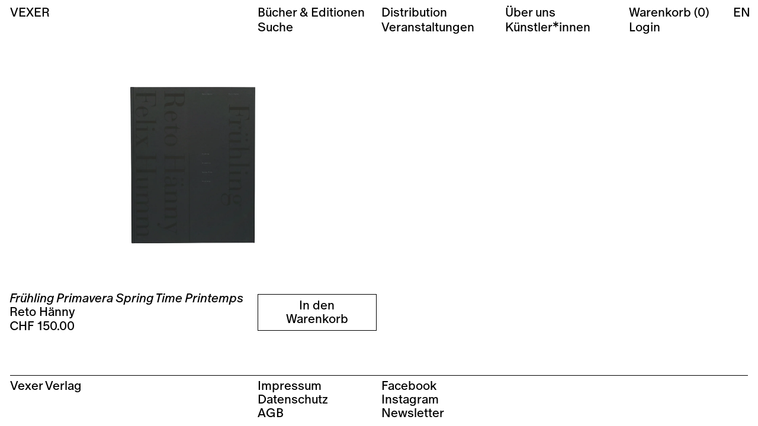

--- FILE ---
content_type: text/css
request_url: https://vexer.ch/cdn/shop/t/2/assets/custom.css?v=26968089802658507761762341027
body_size: 11354
content:
@charset "UTF-8";@font-face{font-family:ABCOracleBeta-Regular;font-style:normal;font-weight:400;src:url(" //vexer.ch/cdn/shop/t/2/assets/ABCOracleBeta-Regular.woff2?v=162480491375371305091613489256 ") format("woff2"),url(//vexer.ch/cdn/shop/t/2/assets/ABCOracleBeta-Regular.woff?v=57720308734998222971613489245) format("woff");font-display:block}@font-face{font-family:ABCOracleBeta-RegularItalic;font-style:normal;font-weight:400;src:url(" //vexer.ch/cdn/shop/t/2/assets/ABCOracleBeta-RegularItalic.woff2?v=118577909856649175771613489277 ") format("woff2"),url(//vexer.ch/cdn/shop/t/2/assets/ABCOracleBeta-RegularItalic.woff?v=69937377920694891811613489266) format("woff");font-display:block}:root{--OracleRegular: ABCOracleBeta-Regular;--OracleRegularItalic: ABCOracleBeta-RegularItalic;--page-topdistance: 64px;--page-fontsize: 21px;--navigation-background: #000000;--navigation-background-rgb: 28, 27, 27;--navigation-text-color: #ffffff;--navigation-text-color-light: rgba(255, 255, 255, .5);--navigation-border-color: rgba(255, 255, 255, .25);--background: #fff;--inputColorBackground: #ffff4d;--drawer-transition-timing: cubic-bezier(.645, .045, .355, 1);--header-base-height: 80px}html{font-family:ABCOracleBeta-Regular,"sans-serif";-webkit-font-feature-settings:"ss07";font-feature-settings:"ss07";overflow-x:hidden;-webkit-tap-highlight-color:rgba(0,0,0,0);-webkit-tap-highlight-color:transparent;font-size:var(--page-fontsize);-ms-overflow-style:none;scrollbar-width:none}html::-webkit-scrollbar{display:none}body *{max-height:999999px}body,html{margin:0!important;padding:0!important;-ms-scroll-chaining:none;overscroll-behavior:none}main{min-height:calc(100vh - 150px)}p,h1,h2,h3,h4,h5,h6,td,a,li,button,span{font-family:var(--OracleRegular)}em{font-family:var(--OracleRegularItalic);font-style:normal}figure{margin:0;padding:0}a[href^=tel]{color:inherit;text-decoration:none}.anchor{position:relative;top:-84px;display:block}.js .features--show-element-staggering .ProductList--grid .ProductItem,.ArticleItem{transform:none!important}.show-on-mobile{display:none}button,textarea,input,select,a,.Button,.shopify-payment-button__button--unbranded,input.spr-button-primary,.spr-summary-actions-newreview,.spr-button-primary:not(input),.spr-pagination-prev>a,.spr-pagination-next>a{-webkit-tap-highlight-color:rgba(0,0,0,0)!important;-webkit-tap-highlight-color:transparent!important}a:hover,.supports-hover .Link--primary:hover{color:#000;-webkit-transition:color .2s ease-in-out,opacity .2s ease-in-out;-o-transition:color .2s ease-in-out,opacity .2s ease-in-out;transition:color .2s ease-in-out,opacity .2s ease-in-out}::-moz-selection{color:#000;background:#f2f2f2fc}::selection{color:#000;background:#f2f2f2fc}.PageContainer{background-color:#fff}.edition-bg{background-color:#fff!important}.vh{border:0;clip:rect(0,0,0,0);height:1px;margin:-1px;overflow:hidden;padding:0;position:absolute;width:1px}.js .features--show-page-transition .PageTransition{position:fixed;top:0;left:0;height:100%;width:100%;z-index:5;opacity:1;visibility:visible;pointer-events:none;background-color:#fff;-webkit-transition:opacity .15s ease-in-out;-o-transition:opacity .15s ease-in-out;transition:opacity .15s ease-in-out}.no-scroll{overflow-y:hidden}.EmptyState{margin:0;min-height:calc(100vh - 272px);display:block;text-align:left}.EmptyState__Action{display:inline-block;margin-top:8px;width:100%}.template-404 a.EmptyState__Action{margin-top:0}.EmptyState .Heading.u-h5{margin:0}.shopify-section--header{position:fixed;width:100%;top:0;left:0;z-index:5;height:auto;margin:0;padding:0}.Header:not(.Header--sidebar) .Header__Wrapper{padding:0}.Header--center .Header__MainNav{position:relative;bottom:0;left:0;width:100%;text-align:left;margin:0}.Header__LogoLink{text-align:left;display:inline-block}.Header--center .Header__FlexItem{margin-bottom:0}.Header__FlexItem{display:block}.HorizontalList{list-style:none;margin:0}.HorizontalList--spacingExtraLoose .HorizontalList__Item{margin:0}.Header__LinkSpacer{display:none}.HorizontalList--spacingLoose .HorizontalList__Item{margin:0}.ly-languages-switcher-link{margin:0!important;cursor:pointer;white-space:nowrap}.Header__FlexItem--fill{-webkit-box-flex:0;-ms-flex:none;flex:none;width:100%}.Header{background:#fff;color:#000;-webkit-box-shadow:none;box-shadow:none;-webkit-transition:none;-o-transition:none;transition:none}#sidebar-menu{display:none}.Header__Wrapper{opacity:1;transition:none!important;display:block!important}.Header--center nav.Header__MainNav{margin-right:0;height:64px;height:34px;display:-ms-grid;display:grid;-ms-grid-columns:1fr 8px 1fr 8px 1fr 8px 1fr 8px 1fr 8px 1fr;grid-template-columns:1fr 1fr 1fr 1fr 1fr 1fr;-ms-grid-rows:auto;grid-template-rows:auto;gap:0px 8px;grid-template-areas:". . . . . .";width:100%;padding:10px 17px 0;background:#fff;z-index:98;position:fixed;top:0}.Header--center nav.Header__MainNav:hover+.subheader,.Header--center nav.Header__MainNav.subheader:hover{-webkit-transition:top .3s;-o-transition:top .3s;transition:top .3s;top:34px!important}.Header--center nav.Header__MainNav.subheader{height:30px;background:#fff;-webkit-transition:top .3s;-o-transition:top .3s;transition:top .3s;top:34px;z-index:97;padding:1px 17px 8px;position:fixed}.Header__MainNav ul:nth-of-type(1){-ms-grid-column:1;grid-column-start:1;-ms-grid-column-span:1;grid-column-end:2}.Header__MainNav ul:nth-of-type(2){-ms-grid-column:3;grid-column-start:3;-ms-grid-column-span:1;grid-column-end:4}.Header__MainNav ul:nth-of-type(3){-ms-grid-column:4;grid-column-start:4;-ms-grid-column-span:1;grid-column-end:5}.Header__MainNav ul:nth-of-type(4){-ms-grid-column:5;grid-column-start:5;-ms-grid-column-span:1;grid-column-end:6}.Header__MainNav ul:nth-of-type(5){-ms-grid-column:6;grid-column-start:6;-ms-grid-column-span:1;grid-column-end:7}.Header__MainNav ul:nth-of-type(6){-ms-grid-column:6;grid-column-start:6;-ms-grid-column-span:1;grid-column-end:7}.Header__MainNav.subheader ul:nth-of-type(1){-ms-grid-column:3;grid-column-start:3;-ms-grid-column-span:1;grid-column-end:4}.Header__MainNav.subheader ul:nth-of-type(2){-ms-grid-column:4;grid-column-start:4;-ms-grid-column-span:1;grid-column-end:5}.Header__MainNav.subheader ul:nth-of-type(3){-ms-grid-column:5;grid-column-start:5;-ms-grid-column-span:1;grid-column-end:6}.Header__MainNav.subheader ul:nth-of-type(4){-ms-grid-column:6;grid-column-start:6;-ms-grid-column-span:1;grid-column-end:7}.Header__MainNav ul li,.Header__MainNav a{font-size:var(--page-fontsize);font-weight:400;font-stretch:normal;font-style:normal;line-height:1.14;letter-spacing:normal;text-align:left;color:#000;text-decoration:none;list-style-type:none;white-space:nowrap}.Header__MainNav a{cursor:pointer}.Header__MainNav h1{text-transform:uppercase}.Header__MainNav ul li span div.ly-languages-switcher{display:block;font-size:var(--page-fontsize)}.header-subgrid{-ms-grid-column:6;grid-column-start:6;-ms-grid-column-span:1;grid-column-end:7;display:-ms-grid;display:grid;-ms-grid-columns:1fr 1fr 1fr 1fr;grid-template-columns:1fr 1fr 1fr 1fr}.header-subgrid li:nth-of-type(1){-ms-grid-column:1;grid-column-start:1;-ms-grid-column-span:3;grid-column-end:4}.header-subgrid li:nth-of-type(2){-ms-grid-column:4;grid-column-start:4;-ms-grid-column-span:1;grid-column-end:5;text-align:center}.HorizontalList__Item{display:block;margin:0}.ly-custom-dropdown-current-inner-text{background:gray}.ly-languages-switcher-link{position:absolute;z-index:2;pointer-events:all}.current_lang{z-index:1;pointer-events:none}.ly-breakpoint-1{display:block!important}.ly-inner-text{margin:0!important;white-space:nowrap}.homePage{margin-top:var(--page-topdistance)}.homePage .CollectionMain{padding:8px 16px}.homePage .CollectionInner{margin-top:0}.homePage .ProductList--grid{padding:0;margin:0;display:-ms-grid;display:grid;-ms-grid-columns:1fr 8px 1fr;grid-template-columns:1fr 1fr;-ms-grid-rows:auto;grid-template-rows:auto;gap:0px 8px;grid-template-areas:". ."}.homePage .ProductList--grid>.Grid__Cell{padding:0;margin:0 0 20px;width:100%}.homePage .ProductList--removeMargin{margin:0!important}.homePage .side_banner{margin:0 auto;width:100%}.homePage .home-product-testwrapper{-ms-grid-column:1;grid-column-start:1;-ms-grid-column-span:2;grid-column-end:3}.homePage .ProductForm,.homePage .ProductForm__Variants{-ms-grid-column:3;grid-column-start:3;-ms-grid-column-span:1;grid-column-end:4;margin-top:2px}.homePage .ProductItem__Vendor,.homePage .ProductItem__Title{display:block;margin:0;font-size:var(--page-fontsize);font-weight:400;font-stretch:normal;font-style:normal;line-height:1.14;letter-spacing:normal;text-align:left;color:#000}.homePage .Price,.homePage .ProductItem__PriceList{font-size:var(--page-fontsize);font-weight:400;font-stretch:normal;font-style:normal;line-height:1.14;letter-spacing:normal;text-align:left;color:#000}.homePage .ProductItem__Info{display:-ms-grid;display:grid;-ms-grid-columns:1fr 8px 1fr 8px 1fr;grid-template-columns:1fr 1fr 1fr;-ms-grid-rows:auto;grid-template-rows:auto;gap:0px 8px;grid-template-areas:". . .";margin-top:6px}.homePage .AspectRatio{margin-left:auto;margin-right:auto;height:auto;display:block;width:100%;height:0;position:relative;overflow:hidden;padding-bottom:67%!important}.homePage .AspectRatio>img{-o-object-fit:contain;object-fit:contain;-o-object-position:center;object-position:center;font-family:"object-fit: contain; object-position: center;";max-height:100%;display:block;max-width:100%;position:absolute;top:0;bottom:0;left:0;right:0}.homePage .ProductItem__Wrapper .AspectRatio>img{-webkit-transform:scale(1.004);-ms-transform:scale(1.004);transform:scale(1.004)}.Image__Loader:after{max-height:520px}.homePage .ProductItem__ImageWrapper{background:#000}.homePage .AspectRatio:before{display:none}.homePage .product-subheadline{display:block}.Button[disabled],.Button[disabled]:hover,.Button[disabled]:active,.QuantitySelector__Button.disabled{border:1px solid #999999!important;color:#999!important;pointer-events:none!important;margin:0;background-color:transparent!important;transition:background-color .2s ease-in-out,color .2s ease-in-out,border .2s ease-in-out}.homePage .Button[disabled]:first-of-type{margin-bottom:9px}.ajaxified-cart-feedback{display:none}.homePage .Price.Price--compareAt{margin:0;color:#999}.Price--compareAt:before{display:none}.Pagination__Nav{display:-webkit-inline-box;display:-ms-inline-flexbox;display:inline-flex}.Pagination__NavItem{font-size:var(--page-fontsize);font-weight:400;font-stretch:normal;font-style:normal;line-height:1.14!important;letter-spacing:normal;text-align:center;color:#000;padding-left:28px;padding-right:28px}.Pagination__NavItem{display:inline-block;padding:5px 12px;border-bottom:none;border:1px solid transparent}.Pagination__NavItem.is-active{color:#000;display:inline-block;padding:5px 12px;border:1px solid #000;-webkit-box-shadow:none;box-shadow:none}.Pagination{margin:60px 0 55px!important}#shopify-section-cart-template{padding:62px 16px 56px}.PageContainer.cartPage{margin-top:var(--page-topdistance)}.PageContainer.cartPage .PageHeader{display:none}.QuantitySelector [data-quantity="0"]{text-indent:-9999px;line-height:0}.QuantitySelector [data-quantity="0"]:after{content:"\d7";text-indent:0;display:block;line-height:1}.PageContainer.cartPage .PageContent{max-width:100%;margin:0}.cart-mobile-header{display:none}.PageContainer.cartPage .Cart--expanded .Cart__HeadItem{display:table-cell;padding-bottom:12px;border:none;font-family:var(--OracleRegular);font-size:var(--page-fontsize);font-weight:400;font-stretch:normal;font-style:normal;line-height:1.14;letter-spacing:normal;text-align:left!important;color:#000}.Cart--expanded .CartItem__Info{max-width:100%;width:auto;padding:0;margin:0}h2.CartItem__Title{font-family:var(--OracleRegular);font-size:var(--page-fontsize);font-weight:400;font-stretch:normal;font-style:normal;line-height:1.14;letter-spacing:normal;text-align:left;color:#000;margin:0}.Cart--expanded .CartItem__Info h3{font-family:var(--OracleRegular);font-size:var(--page-fontsize);font-weight:400;font-stretch:normal;font-style:normal;line-height:1.14;letter-spacing:normal;text-align:left;color:#999;margin:0}.CartItem__Info{padding-left:8px;vertical-align:top}.Cart--expanded .Cart__ItemList{border-spacing:0;display:block}.Cart--expanded .Cart__Head{height:auto;display:-ms-grid;display:grid;-ms-grid-columns:1fr 8px 1fr 8px 1fr 8px 1fr 8px 1fr 8px 1fr;grid-template-columns:1fr 1fr 1fr 1fr 1fr 1fr;-ms-grid-rows:auto;grid-template-rows:auto;gap:0px 8px;grid-template-areas:". . . . . .";width:100%;border-bottom:1px solid #000}.Cart--expanded .Cart__Head span:nth-of-type(1){-ms-grid-column:1;grid-column-start:1;-ms-grid-column-span:1;grid-column-end:2}.Cart--expanded .Cart__Head span:nth-of-type(2){-ms-grid-column:2;grid-column-start:2;-ms-grid-column-span:2;grid-column-end:4}.Cart--expanded .Cart__Head span:nth-of-type(3){-ms-grid-column:4;grid-column-start:4;-ms-grid-column-span:2;grid-column-end:6}.Cart--expanded .Cart__Head span:nth-of-type(4){-ms-grid-column:6;grid-column-start:6;-ms-grid-column-span:1;grid-column-end:7}.Cart--expanded .CartItem{display:-ms-grid;display:grid;-ms-grid-columns:1fr 8px 1fr 8px 1fr 8px 1fr 8px 1fr 8px 1fr;grid-template-columns:1fr 1fr 1fr 1fr 1fr 1fr;-ms-grid-rows:auto;grid-template-rows:auto;gap:0px 8px;grid-template-areas:". . . . . .";width:100%;border-bottom:1px solid #000;table-layout:unset;margin:0;padding:8px 0}.Cart--expanded .CartItem .grid-item:nth-of-type(1){-ms-grid-column:1;grid-column-start:1;-ms-grid-column-span:1;grid-column-end:2}.Cart--expanded .CartItem .grid-item:nth-of-type(2){-ms-grid-column:2;grid-column-start:2;-ms-grid-column-span:2;grid-column-end:4}.Cart--expanded .CartItem .grid-item:nth-of-type(3){-ms-grid-column:4;grid-column-start:4;-ms-grid-column-span:2;grid-column-end:6}.Cart--expanded .CartItem .grid-item:nth-of-type(4){-ms-grid-column:6;grid-column-start:6;-ms-grid-column-span:1;grid-column-end:7}.Cart--expanded .CartItem__Meta{-ms-grid-column:1;grid-column-start:1;-ms-grid-column-span:1;grid-column-end:2}.Cart--expanded .CartItem .grid-item:nth-of-type(3) .CartItem__QuantitySelector{-ms-grid-column:2;grid-column-start:2;-ms-grid-column-span:1;grid-column-end:3}.counter-wrapper .CartItem__DiscountList,.counter-wrapper .Price--highlight{display:none!important}.Price.Price--highlight{color:#000}.CartItem__LinePriceList .Price--compareAt{text-decoration:line-through}.CartItem__Actions{margin-top:0;-webkit-box-align:start;-ms-flex-align:start;align-items:start}.QuantitySelector{display:-webkit-box;display:-ms-flexbox;display:flex;-webkit-box-align:start;-ms-flex-align:start;align-items:flex-start;border:none;white-space:nowrap}.Cart--expanded .CartItem__Info~.CartItem__Actions{display:-ms-grid;display:grid;-ms-grid-columns:1fr 8px 1fr;grid-template-columns:1fr 1fr;-ms-grid-rows:auto;grid-template-rows:auto;gap:0px 8px;grid-template-areas:". ."}.CartItem__PropertyList{display:none}.QuantitySelector__CurrentQuantity,.counter-wrapper span{font-family:var(--OracleRegular);font-size:var(--page-fontsize);font-weight:400;font-stretch:normal;font-style:normal;line-height:1.14;letter-spacing:normal;text-align:left;color:#000}.QuantitySelector__CurrentQuantity{min-width:22px;pointer-events:none}.features--heading-small .u-h5,.features--heading-small .Rte h5{font-family:var(--OracleRegular);font-size:var(--page-fontsize);font-weight:400;font-stretch:normal;font-style:normal;line-height:1.14;letter-spacing:normal;text-align:left;color:#000}.counter-wrapper span{margin-right:8px;text-align:center}.counter-wrapper{white-space:nowrap;display:-webkit-inline-box;display:-ms-inline-flexbox;display:inline-flex;-webkit-box-align:baseline;-ms-flex-align:baseline;align-items:baseline}.mobile-counter-wrapper,.counter-wrapper.mobile-counter{display:none}.CartItem__Meta,.CartItem__LinePriceList{font-size:var(--page-fontsize);font-weight:400;font-stretch:normal;font-style:normal;line-height:1.14;letter-spacing:normal;text-align:left;color:#000}.QuantitySelector__Button{border:1px solid #000;padding:8px 18px;min-width:52px;text-align:center;margin:0;display:block;color:#000;line-height:1;background-color:transparent;transition:background-color .2s ease-in-out,color .2s ease-in-out,border .2s ease-in-out}a.QuantitySelector__Button.Link--primary:hover{background-color:#000;color:#fff;transition:background-color .2s ease-in-out,color .2s ease-in-out,border .2s ease-in-out}.QuantitySelector__Button:first-of-type{margin-right:8px}.Cart--expanded .Cart__Footer{border-top:none;display:-ms-grid;display:grid;-ms-grid-columns:1fr 8px 1fr 8px 1fr 8px 1fr 8px 1fr 8px 1fr;grid-template-columns:1fr 1fr 1fr 1fr 1fr 1fr;-ms-grid-rows:auto;grid-template-rows:auto;gap:0px 8px;grid-template-areas:". . . . . .";width:100%;margin:0;padding:0}.Cart--expanded .Cart__Recap,.Cart--expanded .Cart__NoteContainer{display:block;-ms-grid-column:5;grid-column-start:5;-ms-grid-column-span:2;grid-column-end:7}.Cart--expanded .Cart__Checkout{width:100%}.features--heading-small .u-h6,.features--heading-small .Rte h6{font-family:var(--OracleRegular);font-size:var(--page-fontsize);font-weight:400;font-stretch:normal;font-style:normal;line-height:1.14;letter-spacing:normal;text-align:left;color:#000;border-bottom:1px solid #000;padding-bottom:5px;margin-bottom:24px;display:-webkit-box;display:-ms-flexbox;display:flex;-webkit-box-pack:justify;-ms-flex-pack:justify;justify-content:space-between;text-transform:uppercase}.Cart--expanded .Cart__Recap{margin-top:30px}.Cart--expanded .Cart__Recap .Cart__Checkout{margin:0}.Cart--expanded .CartItem__QuantitySelector{margin-bottom:0}.CartItem .AspectRatio:before{display:none}.CartItem .AspectRatio{margin:0;height:0;display:block;width:100%;height:auto;position:relative;overflow:hidden;padding-bottom:67%;background-color:#000}.CartItem__ImageWrapper.AspectRatio{padding-bottom:0}.CartItem .AspectRatio>img{-o-object-fit:contain;object-fit:contain;-o-object-position:center;object-position:center;font-family:"object-fit: contain; object-position: center;";display:block;max-width:100%;height:100%;position:absolute;top:0;bottom:0;left:0;right:0}.newsletter-wrapper{margin-top:var(--page-topdistance);padding:62px 17px 60px}.newsletter-wrapper h2{font-size:var(--page-fontsize);font-weight:400;font-stretch:normal;font-style:normal;line-height:1.14;letter-spacing:normal;text-align:left;color:#000;margin-bottom:12px}.newsletter-wrapper .Button{width:100%}.Footer{padding:0;position:absolute;width:100%}.Footer--withMargin{margin:0}.Footer__Inner{position:relative;display:-ms-grid;display:grid;-ms-grid-columns:1fr 8px 1fr 8px 1fr 8px 1fr 8px 1fr 8px 1fr;grid-template-columns:1fr 1fr 1fr 1fr 1fr 1fr;-ms-grid-rows:auto;grid-template-rows:auto;gap:0px 8px;grid-template-areas:". . . . . .";width:calc(100% - 34px);padding:6px 0;margin:0 17px;border-top:1px solid #000}.Footer__Inner .Linklist__Item{display:block;margin:0;line-height:1.14}.Footer__Inner li.HorizontalList__Item{margin:0;position:relative;display:block;width:100%;line-height:1.14;text-align:left;-webkit-transition:all .2s ease-in-out;-o-transition:all .2s ease-in-out;transition:all .2s ease-in-out}.Footer__Inner li.HorizontalList__Item a,.Footer__Inner .Linklist__Item>.Link{font-size:var(--page-fontsize);font-weight:400;font-stretch:normal;font-style:normal;line-height:1.14;letter-spacing:normal;text-align:left;color:#000;display:inline-block}.Footer__Block{-webkit-box-flex:1;-ms-flex:1 1 50%;flex:1 1 50%;margin:0;padding:0}.Footer__Inner .logo-wrapper{-ms-grid-column:1;grid-column-start:1;-ms-grid-column-span:1;grid-column-end:2}.Footer__Block:nth-of-type(1){-ms-grid-column:3;grid-column-start:3;-ms-grid-column-span:1;grid-column-end:4}.Footer__Block:nth-of-type(2){-ms-grid-column:4;grid-column-start:4;-ms-grid-column-span:1;grid-column-end:5}.Search{display:block;height:auto;position:fixed;top:0;left:0;width:100%;background:#fff;pointer-events:none;visibility:hidden;opacity:0;-webkit-transform:none;-ms-transform:none;transform:none;-webkit-transition:none;-o-transition:none;transition:none;z-index:99;background-color:#fff}.Search .Segment__Content{margin-bottom:60px}.Search .Segment__Content p{margin-top:3px}.Search .PageLayout{display:-ms-grid;display:grid;-ms-grid-columns:1fr 8px 1fr 8px 1fr 8px 1fr 8px 1fr 8px 1fr;grid-template-columns:1fr 1fr 1fr 1fr 1fr 1fr;-ms-grid-rows:auto;grid-template-rows:auto;gap:0px 8px;grid-template-areas:". . . . . .";width:100%}.Search .PageLayout .PageLayout__Section{-ms-grid-column:1;grid-column-start:1;-ms-grid-column-span:3;grid-column-end:4}.CartItem__Title{width:100%;font-size:calc(var(--base-text-font-size) - (var(--default-text-font-size) - 11px));white-space:initial;overflow:auto;-o-text-overflow:unset;text-overflow:unset}.Search .PageLayout__Section+.PageLayout__Section{-ms-grid-column:4;grid-column-start:4;-ms-grid-column-span:4;grid-column-end:8;margin:0;-ms-flex-preferred-size:auto;flex-basis:auto;max-width:100%}.Search .product-headline,.product-subheadline{display:block}.PageOverlay{background:#fff}.PageOverlay.is-visible{opacity:0;visibility:visible;pointer-events:none;display:none}.Search__Inner{padding:0;height:64px;background-color:#e5e5e5;overflow:unset}.Search__InputIconWrapper{display:none}.Search__SearchBar{height:64px;overflow:hidden;width:100%}.Search[aria-hidden=false]{transform:none}.Search__Results{margin:0;left:0;width:100%;height:calc(100vh - 60px);overflow-y:scroll;position:fixed;z-index:10;background-color:#fff;padding:14px 16px 60px;-ms-overflow-style:none;scrollbar-width:none}.Search__Results::-webkit-scrollbar{display:none}.Search__Input{font-family:var(--OracleRegular);font-size:45px;font-weight:400;font-stretch:normal;font-style:normal;line-height:1.1;letter-spacing:normal;text-align:left;color:#000;-webkit-appearance:none;padding:0}input[type=search].Search__Input::-webkit-input-placeholder{color:#999}input{-webkit-user-select:text}.Search__Form{display:block;padding:12px 16px 7px}.Search__Close{display:-webkit-box;display:-ms-flexbox;display:flex;width:64px;height:64px;-webkit-box-pack:center;-ms-flex-pack:center;justify-content:center;-webkit-box-align:center;-ms-flex-align:center;align-items:center}.Search__Close.mobile-close{display:none}.Search .supports-hover .Link--secondary:hover,.Search .Link--secondary.is-active{color:#000}.Search .Linklist__Item{font-family:var(--OracleRegular);font-size:var(--page-fontsize);font-weight:400;font-stretch:normal;font-style:normal;line-height:1.14;letter-spacing:normal;text-align:left;color:#000;margin:0;padding:8px 0 6px}.Search .Linklist{display:-ms-grid;display:grid;-ms-grid-columns:1fr 8px 1fr 8px 1fr 8px 1fr 8px 1fr 8px 1fr;grid-template-columns:1fr 1fr 1fr 1fr 1fr 1fr;-ms-grid-rows:auto;grid-template-rows:auto;gap:0px 8px;grid-template-areas:". . . . . .";width:100%;border-bottom:1px solid #000}.Search .Linklist li:nth-of-type(1){-ms-grid-column:1;grid-column-start:1;-ms-grid-column-span:2;grid-column-end:3}.Search .Linklist li:nth-of-type(2){-ms-grid-column:3;grid-column-start:3;-ms-grid-column-span:4;grid-column-end:7}.Search .search-events-results{background-color:#ffff4d}.Search .Heading.Text--subdued.u-h7{font-family:var(--OracleRegular);font-size:var(--page-fontsize);font-weight:400;font-stretch:normal;font-style:normal;line-height:1.14;letter-spacing:normal;text-align:left;color:#000;margin:0}.Search .Segment__Title{margin-bottom:0;padding-bottom:12px;border-bottom:1px solid #000;color:#000}.Search .Grid--xl>.Grid__Cell{padding:0 0 8px;border-bottom:1px solid #000;width:100%}.Search .Grid--xl{margin:0}.Search .Grid__Cell{margin-top:7px}.Search .ProductItem__Wrapper{display:-ms-grid;display:grid;-ms-grid-columns:1fr 8px 1fr 8px 1fr 8px 1fr 8px 1fr 8px 1fr;grid-template-columns:1fr 1fr 1fr 1fr 1fr 1fr;-ms-grid-rows:auto;grid-template-rows:auto;gap:0px 8px;grid-template-areas:". . . . . .";width:100%;cursor:pointer}.Search .ProductItem__ImageWrapper{-ms-grid-column:1;grid-column-start:1;-ms-grid-column-span:3;grid-column-end:4}.Search .ProductItem__Info{-ms-grid-column:4;grid-column-start:4;-ms-grid-column-span:3;grid-column-end:7}.Search .ProductItem__ImageWrapper{background:#000;-ms-flex-item-align:self-start;-ms-grid-row-align:self-start;align-self:self-start}.Search .ProductItem__Vendor,.Search .ProductItem__Title{display:block;margin:0;font-size:var(--page-fontsize);font-weight:400;font-stretch:normal;font-style:normal;line-height:1.14;letter-spacing:normal;text-align:left;color:#000}.Search .AspectRatio{margin-left:auto;margin-right:auto;height:auto;display:block;width:100%;height:0;position:relative;overflow:hidden;padding-bottom:67%!important}.Search .ProductItem__Wrapper .AspectRatio>img{-webkit-transform:scale(1.004);-ms-transform:scale(1.004);transform:scale(1.004)}.Search .AspectRatio>img{-o-object-fit:contain;object-fit:contain;-o-object-position:center;object-position:center;font-family:"object-fit: contain; object-position: center;";max-height:100%;display:block;max-width:100%;position:absolute;top:0;bottom:0;left:0;right:0}.Search .ProductItem__Info{display:block;margin:0}@-webkit-keyframes marquee{0%{transform:translate(0);-webkit-transform:translateX(0);-moz-transform:translateX(0)}to{transform:translate(-100%);-webkit-transform:translateX(-100%);-moz-transform:translateX(-100%)}}@keyframes marquee{0%{transform:translate(0);-webkit-transform:translateX(0);-moz-transform:translateX(0)}to{transform:translate(-100%);-webkit-transform:translateX(-100%);-moz-transform:translateX(-100%)}}.side_banner{white-space:nowrap;overflow:hidden;-webkit-box-sizing:border-box;box-sizing:border-box;position:relative;width:100%;height:56px;left:0;bottom:0;z-index:1;background-color:#ffff4d;padding:7px 0 13px;margin:12px auto 22px -16px;width:calc(100% + 32px);-webkit-transform:translateZ(0);transform:translateZ(0);-webkit-backface-visibility:hidden;backface-visibility:hidden}#section-marquee-newsletter .side_banner{background-color:#e5d4d3}.side_banner .banner_container{z-index:99;position:relative;display:inline-block;-webkit-box-sizing:border-box;box-sizing:border-box;white-space:nowrap;-webkit-transform:translateZ(0);transform:translateZ(0);-webkit-backface-visibility:hidden;backface-visibility:hidden}.side_banner .banner_container div{display:inline-block;width:auto;z-index:99;position:relative;padding-left:40px;width:-webkit-max-content;width:-moz-max-content;width:max-content;-webkit-animation:marquee steps(10000) infinite;animation:marquee steps(10000) infinite;font-family:var(--OracleRegular);font-size:45px;font-weight:400;font-stretch:normal;font-style:normal;line-height:1.07;letter-spacing:normal;text-align:left;color:#000;-webkit-backface-visibility:hidden;backface-visibility:hidden}#section-marquee-newsletter .side_banner .banner_container div{color:#fff}.side_banner .banner_container span{margin-right:40px;-webkit-transform:translateZ(0);transform:translateZ(0);-webkit-backface-visibility:hidden}.cc-window{color:#000!important;background-color:#e5e5e5!important;opacity:1!important}#cc-free-watermark-parent{visibility:hidden!important;height:0!important;line-height:0!important;margin:0!important}body .cc-window.cc-invisible{opacity:0!important}.cc-revoke{display:none!important}.cc-settings-dialog .cookie-settings-header{color:#000!important;font-size:var(--page-fontsize)!important}.cc-revoke.cc-bottom{display:none!important}.cc-revoke,.cc-window{position:fixed!important;overflow:hidden!important;-webkit-box-sizing:border-box;box-sizing:border-box;font-family:var(--OracleRegular)!important;margin:0!important;font-size:var(--page-fontsize)!important;font-weight:400!important;font-stretch:normal!important;font-style:normal!important;line-height:1.14!important;letter-spacing:normal!important;text-align:left!important;color:#000!important;display:block;z-index:2!important;height:auto!important;min-height:56px!important}.cc-window.cc-banner,.cc-window.cc-floating{padding:16px 17px!important;max-width:100%!important}.cc-window.cc-floating{max-width:100%!important;bottom:0!important;width:100%!important}span.cc-message{font-family:var(--OracleRegular)!important;margin:0!important;font-size:var(--page-fontsize)!important;font-weight:400!important;font-stretch:normal!important;font-style:normal!important;line-height:1.14!important;letter-spacing:normal!important;text-align:left!important;color:#000!important;padding:0!important}.cc-window .cc-message{margin-bottom:0!important}.cc-banner .cc-message{font-family:var(--OracleRegular)!important;margin:0!important;padding:0!important;font-size:var(--page-fontsize)!important;font-weight:400!important;font-stretch:normal!important;font-style:normal!important;line-height:1.14!important;letter-spacing:normal!important;text-align:left!important;color:#000!important;text-decoration:none!important;-ms-grid-column:1;grid-column-start:1;-ms-grid-column-span:4;grid-column-end:5}.cc-banner .cc-message .cc-link,.cc-link{font-family:var(--OracleRegular)!important;margin:0!important;font-size:var(--page-fontsize)!important;font-weight:400!important;font-stretch:normal!important;font-style:normal!important;line-height:1.14!important;letter-spacing:normal!important;text-align:left!important;color:#000!important;text-decoration:none!important;opacity:1!important;display:inline-block!important;padding:0!important;color:#999!important}.cc-settings{color:#000!important;border-color:none!important;background-color:#000!important;min-width:auto!important}.cc-btn{border-color:transparent!important;background-color:transparent!important;outline:none!important;border-radius:0!important;font-family:var(--OracleRegular)!important;font-size:var(--page-fontsize)!important;font-weight:400!important;font-stretch:normal!important;font-style:normal!important;line-height:1.14!important;letter-spacing:normal!important;text-align:center!important;color:#000!important;text-decoration:none!important;margin:0!important;padding:0!important;min-width:auto!important}.cc-banner .cc-btn:last-child,.cc-theme-classic .cc-btn:last-child{min-width:auto!important}.cc-btn:hover,.cc-btn.cc-deny:hover,.cc-btn.cc-allow:hover{color:#fff!important;background:#000!important;transition:background-color .2s ease-in-out,color .2s ease-in-out,border .2s ease-in-out!important}.cc-settings-view{position:fixed!important;top:0!important;color:#000!important;height:100%!important;width:100%!important;background-color:#e5e5e5!important;margin:0!important;z-index:3!important;overflow:scroll!important}.cc-settings-view::-webkit-scrollbar{width:0;display:none;background:transparent}.cc-settings-dialog{font-size:var(--page-fontsize)!important;margin:64px auto 60px!important;padding:30px 8px 60px!important;top:0!important;color:#000!important;height:calc(100% + -0px)!important;width:100%!important;max-width:66%;background-color:#e5e5e5!important}.csm-cookie-consent .cc-banner>.cookieconsent-wrapper{display:-ms-grid!important;display:grid!important;-ms-grid-columns:1fr 8px 1fr 8px 1fr 8px 1fr 8px 1fr 8px 1fr!important;grid-template-columns:1fr 1fr 1fr 1fr 1fr 1fr!important;-ms-grid-rows:auto!important;grid-template-rows:auto!important;gap:0px 8px!important;grid-template-areas:". . . . . ."!important;width:100%!important;background-color:transparent!important;padding:0!important}.csm-cookie-consent .cc-banner>.cookieconsent-wrapper div:not(div.cc-compliance){-ms-grid-column:1;grid-column-start:1;-ms-grid-column-span:7;grid-column-end:7}.cookieconsent-wrapper{background-color:transparent!important}.cc-compliance{grid-column-start:1;grid-column-end:7;display:-ms-grid!important;display:grid!important;grid-template-columns:1fr 1fr 1fr!important;-ms-grid-rows:auto!important;grid-template-rows:auto!important;gap:0px 8px!important;grid-template-areas:". ."!important;width:100%!important;-ms-grid-row-align:start!important;align-self:start!important}.cc-settings-dialog .cc-compliance{grid-template-columns:1fr 1fr!important}.cc-btn.cc-dismiss{display:none!important}.cc-settings{-ms-grid-column:1;grid-column-start:1;-ms-grid-column-span:1;grid-column-end:2;border:none!important;font-family:var(--OracleRegular)!important;margin:0!important;padding:0!important;font-size:var(--page-fontsize)!important;font-weight:400!important;font-stretch:normal!important;font-style:normal!important;line-height:1.14!important;letter-spacing:normal!important;text-align:center!important;color:#000!important;text-decoration:none!important}.cc-btn.cc-deny,.cc-btn.cc-allow{border:none!important;font-family:var(--OracleRegular)!important;margin:0!important;font-size:var(--page-fontsize)!important;font-weight:400!important;font-stretch:normal!important;font-style:normal!important;line-height:1.14!important;letter-spacing:normal!important;text-align:center!important;color:#000!important;text-decoration:none!important;border:1px solid #000!important;border-radius:0!important;padding:7px 16px!important}div.cc-highlight .cc-settings{border:1px solid #000!important;border-radius:0!important;padding:7px 16px!important}.cc-btn.cc-allow{-ms-grid-column:3;grid-column-start:3;-ms-grid-column-span:1;grid-column-end:4}div.cc-highlight{margin:28px 0 0!important}.cc-settings-dialog.default .cc-compliance.cc-highlight{margin-top:20px!important}.cc-floating div.cc-highlight{margin:28px 0 0!important}.cc-floating .cc-btn.cc-allow,.cc-floating a.cc-btn.cc-settings{text-align:center!important}.cc-consent-verification{font-family:var(--OracleRegular)!important;font-size:var(--page-fontsize)!important;font-weight:400!important;font-stretch:normal!important;font-style:normal!important;line-height:1.14!important;letter-spacing:normal!important;text-align:left!important;color:#000!important}.cc-settings-dialog::-webkit-scrollbar{display:none!important}.cc-settings-dialog .cc-btn.cc-btn-close-settings{background-color:transparent!important;border-color:transparent!important;color:transparent!important}.cc-settings-dialog .cc-btn-close-settings:after{color:#000!important}button.cc-btn-close-settings{top:10px;color:#000}button.cc-btn-close-settings svg{stroke-width:1px;width:30px;height:auto;color:#000}.cc-settings-dialog label,.cc-settings-dialog .cc-btn.cc-btn-accept-selected,.cc-settings-dialog .cc-btn.cc-btn-accept-all{font-family:var(--OracleRegular)!important;font-size:var(--page-fontsize)!important;font-weight:400!important;font-stretch:normal!important;font-style:normal!important;line-height:1.14!important;letter-spacing:normal!important;text-align:left!important;color:#000!important}.cc-settings-dialog .cc-btn.cc-btn-accept-selected,.cc-settings-dialog .cc-btn.cc-btn-accept-all,.cc-settings-dialog .cc-highlight .cc-btn:first-child{color:#000!important;background-color:transparent!important;transition:background-color .2s ease-in-out,color .2s ease-in-out,border .2s ease-in-out!important}.cc-settings-dialog .cc-btn.cc-btn-accept-selected:hover,.cc-settings-dialog .cc-btn.cc-btn-accept-all:hover,.cc-settings-dialog .cc-highlight .cc-btn:first-child:hover{color:#fff!important;background-color:#000!important;transition:background-color .2s ease-in-out,color .2s ease-in-out,border .2s ease-in-out!important}.cc-settings-dialog a:focus,.cc-settings-dialog button:focus,.cc-settings-dialog input:focus+.cc-checkbox,.cc-window a:focus,.cc-window button:focus{box-shadow:none!important;transition:none!important;outline:0!important;transform:none!important}.cc-settings-dialog .cookie_settings_header{font-family:var(--OracleRegular)!important;font-size:var(--page-fontsize)!important;font-weight:400!important;font-stretch:normal!important;font-style:normal!important;line-height:1.14!important;letter-spacing:normal!important;text-align:left!important;color:#000!important;background-color:transparent!important}.cc-settings-dialog .cc-cookie-category-text{color:inherit!important}.csm-cookie-consent .csm-fixed-height{max-height:unset!important}.csm-fixed-height-fader{background-image:linear-gradient(to top,#e5e5e5,transparent,rgba(255,255,255,0))!important}.cc-settings-dialog{font-family:var(--OracleRegular)!important;font-size:var(--page-fontsize)!important;font-weight:400!important;font-stretch:normal!important;font-style:normal!important;line-height:1.14!important;letter-spacing:normal!important;text-align:left!important;color:#000!important}.cc-highlight .cc-btn.cc-btn-close-settings{opacity:0}.cc-settings-dialog .cc-btn.cc-btn-accept-selected,.cc-settings-dialog .cc-btn.cc-btn-accept-all{font-family:var(--OracleRegular)!important;font-size:var(--page-fontsize)!important;font-weight:400!important;font-stretch:normal!important;font-style:normal!important;line-height:1.14!important;letter-spacing:normal!important;text-align:center!important;color:#000!important;position:relative!important;display:inline-block!important;padding:7px 16px!important;line-height:normal!important;border:1px solid #000!important;border-radius:0!important;min-height:39px!important}.cc-settings-dialog .cc-checkbox-disabled{cursor:default!important;background-color:transparent!important;opacity:1!important;border:1px solid #999!important}.cc-settings-dialog input[type=checkbox]:checked~.cc-checkbox.cc-checkbox-disabled{cursor:default!important;background-color:transparent!important;opacity:1!important;border:1px solid #999!important}.cc-settings-dialog .cc-checkbox.cc-checkbox-disabled:after{background:#999!important;border:solid 1px #999!important}.cc-settings-dialog .cc-checkbox{position:absolute!important;top:2px!important;left:0!important;background-color:transparent!important;border:solid 1px #000!important;border-radius:8px!important;height:16px!important;width:16px!important}.cc-settings-dialog input[type=checkbox]:checked~.cc-checkbox{background-color:transparent!important;border:solid 1px #000!important;border-radius:8px!important;height:16px!important;width:16px!important}.cc-settings-dialog .cc-checkbox:after{left:-1px!important;top:-1px!important;width:16px!important;height:16px!important;border:solid 1px #000!important;border-width:unset!important;background:#000!important;-webkit-transform:none!important;-ms-transform:none!important;transform:none!important;border-radius:8px!important}.cc-settings-dialog label{padding-left:30px!important;margin-top:4px!important;margin-bottom:2px!important}.cc-settings-dialog .cc-btn.cc-btn-close-settings{opacity:0!important}.cc-settings-dialog .cc-highlight .cc-btn:first-child{color:#000!important;background:transparent!important;transition:background-color .2s ease-in-out,color .2s ease-in-out,border .2s ease-in-out!important}.cc-settings-dialog .cc-highlight .cc-btn:first-child:hover{color:#fff!important;background:#000!important;transition:background-color .2s ease-in-out,color .2s ease-in-out,border .2s ease-in-out!important}.cc-settings-dialog .cc-consent-verification{margin-top:60px!important;padding-bottom:60px}.cc-settings-view .cc-settings-dialog .cc-consent-verification a{font-family:var(--OracleRegular)!important;font-size:var(--page-fontsize)!important;font-weight:400!important;font-stretch:normal!important;font-style:normal!important;line-height:1.14!important;letter-spacing:normal!important;text-align:left!important;color:#000!important;text-shadow:none!important;text-underline-position:auto!important;-webkit-text-decoration-color:#000!important;text-decoration-color:#000!important;text-decoration-thickness:1px!important}.template-customers .PageContent--fitScreen,.template-customers .Container--narrow{min-height:0;margin-top:var(--page-topdistance);padding:62px 17px 60px;margin-bottom:0}label{font-family:var(--OracleRegular);font-size:var(--page-fontsize);font-weight:400;font-stretch:normal;font-style:normal;line-height:1.14;letter-spacing:normal;text-align:left;color:#000;display:block}.PageContent--extraNarrow{max-width:100%}.Form__FloatingLabel,.Form__ItemHelp{position:relative;bottom:auto;left:0;padding:0;line-height:normal;color:#000;opacity:1;background:rgba(var(--background-rgb),0);-webkit-transform:none;-ms-transform:none;transform:none}.login-section .Form__FloatingLabel,.template-reset_password .Form__FloatingLabel,.template-customers .Form__Header{display:none}.Form--spacingTight .Form__Item{margin-bottom:8px}.Form__Input,.Form__Textarea,.spr-form-input-text,.spr-form-input-email,.spr-form-input-textarea,.Container.default-text-container form input[type=email]{display:block;padding:8px;border-radius:0;background:#e5e5e5;background:var(--inputColorBackground);border:none;width:100%;line-height:normal;resize:none;-webkit-transition:none;-o-transition:none;transition:none;font-family:var(--OracleRegular);font-size:var(--page-fontsize);font-weight:400;font-stretch:normal;font-style:normal;line-height:1.14;letter-spacing:normal;text-align:left;color:#000;-webkit-appearance:none}input::-webkit-input-placeholder{color:#999!important}.template-customers .Form__Submit{display:block;margin-top:0}.login-section .Form__FloatingLabel,.login-section .Form__ItemHelp{font-family:var(--OracleRegular);font-size:var(--page-fontsize);font-weight:400;font-stretch:normal;font-style:normal;line-height:1.14;letter-spacing:normal;text-align:right;color:#999;float:right;margin-top:6px}.login-section .Form__Hint--center{text-align:left;margin:85px 0 0;display:-webkit-box;display:-ms-flexbox;display:flex;-webkit-box-orient:vertical;-webkit-box-direction:normal;-ms-flex-direction:column;flex-direction:column}.login-section .Text--subdued{font-family:var(--OracleRegular);font-size:var(--page-fontsize);font-weight:400;font-stretch:normal;font-style:normal;line-height:1.14;letter-spacing:normal;text-align:left;color:#000;margin-bottom:12px}.template-register .Form__FloatingLabel,.template-register .Form__ItemHelp{display:none}.Form_label_headline{margin-bottom:12px}.shopify-challenge__container{min-height:100%!important;padding:0 17px!important;margin-top:126px!important;margin-bottom:0!important}.shopify-challenge__container .g-recaptcha div{margin:0}.shopify-challenge__container{max-width:100%;margin:0}.shopify-challenge__button{width:100%}.shopify-challenge__container .shopify-challenge__message,.shopify-challenge__container .shopify-challenge__errors{text-align:left}form.Form input:-webkit-autofill,form.Form input:-webkit-autofill:hover,form.Form input:-webkit-autofill:focus,form.Form textarea:-webkit-autofill,form.Form textarea:-webkit-autofill:hover,form.Form textarea:-webkit-autofill:focus,form.Form select:-webkit-autofill,form.Form select:-webkit-autofill:hover,form.Form select:-webkit-autofill:focus{-webkit-text-fill-color:#000;font-size:var(--page-fontsize)!important;-webkit-box-shadow:0 0 0px 1000px #ffff4d inset}.template-account table tr td a.Link{text-decoration:none}.template-account .AccountTable th.hide-th-on-desktop{display:none}.Table tbody th:first-child,.Rte table tbody th:first-child{border:none}.features--heading-small.template-customers .u-h7,.AccountTable th,.AccountAddress{font-family:var(--OracleRegular);font-size:var(--page-fontsize);font-weight:400;font-stretch:normal;font-style:normal;line-height:1.14;letter-spacing:normal;text-align:left;color:#000;text-transform:none;padding:0;margin-bottom:24px}.AccountTable th{margin-bottom:0}.template-account .PageHeader,.template-customers .PageHeader{display:-ms-grid;display:grid;-ms-grid-columns:1fr 8px 1fr 8px 1fr 8px 1fr 8px 1fr 8px 1fr;grid-template-columns:1fr 1fr 1fr 1fr 1fr 1fr;-ms-grid-rows:auto;grid-template-rows:auto;gap:0px 8px;grid-template-areas:". . . . . .";width:100%;margin:0}.template-account .SectionHeader,.template-customers .SectionHeader{-ms-grid-column:1;grid-column-start:1;-ms-grid-column-span:5;grid-column-end:6}.template-account .PageHeader__Back,.template-customers .PageHeader__Back{-ms-grid-column:6;grid-column-start:6;-ms-grid-column-span:1;grid-column-end:7}.template-account .PageLayout .AccountTable tr,.template-order .PageLayout .AccountTable tr{display:-ms-grid;display:grid;-ms-grid-columns:1fr 8px 1fr 8px 1fr 8px 1fr 8px 1fr 8px 1fr;grid-template-columns:1fr 1fr 1fr 1fr 1fr 1fr;-ms-grid-rows:auto;grid-template-rows:auto;gap:0px 8px;grid-template-areas:". . . . . .";width:100%;margin:0}.template-account .PageLayout .AccountTable td:nth-of-type(1),.template-account .PageLayout .AccountTable th:nth-of-type(1){-ms-grid-column:1;grid-column-start:1;-ms-grid-column-span:1;grid-column-end:2}.template-account .PageLayout .AccountTable td:nth-of-type(2),.template-account .PageLayout .AccountTable th:nth-of-type(2){-ms-grid-column:2;grid-column-start:2;-ms-grid-column-span:1;grid-column-end:3}.template-account .PageLayout .AccountTable td:nth-of-type(3),.template-account .PageLayout .AccountTable th:nth-of-type(3){-ms-grid-column:3;grid-column-start:3;-ms-grid-column-span:1;grid-column-end:4}.template-account .PageLayout .AccountTable td:nth-of-type(4),.template-account .PageLayout .AccountTable th:nth-of-type(4){-ms-grid-column:4;grid-column-start:4;-ms-grid-column-span:2;grid-column-end:6}.template-account .PageLayout .AccountTable td:nth-of-type(5),.template-account .PageLayout .AccountTable th:nth-of-type(5){-ms-grid-column:6;grid-column-start:6;-ms-grid-column-span:1;grid-column-end:7}.template-account .PageLayout .AccountTable td:nth-of-type(5) a{display:-webkit-box;display:-ms-flexbox;display:flex;-webkit-box-pack:justify;-ms-flex-pack:justify;justify-content:space-between}.show-back-on-desktop{display:block}.show-back-on-mobile{display:none}.template-account .PageLayout__Section+.PageLayout__Section{margin-left:0}.template-customers .account-link-underline{text-decoration:underline;text-underline-position:auto;-webkit-text-decoration-color:#000;text-decoration-color:#000;text-decoration-thickness:1px;color:#000;display:block}.Link--underlineNative{text-decoration:underline;text-underline-position:auto;-webkit-text-decoration-color:#000;text-decoration-color:#000;text-decoration-thickness:1px}.template-account .Segment__ButtonWrapper,.template-customers .Segment__ButtonWrapper{display:inline-block}.template-account .SectionHeader:not(:only-child){margin-bottom:44px}.SectionHeader__Description{font-family:var(--OracleRegular);font-size:var(--page-fontsize);font-weight:400;font-stretch:normal;font-style:normal;line-height:1.14;letter-spacing:normal;text-align:left;color:#000}.template-account .Table tr{padding:7px 0 5px;border-bottom:1px solid #000;text-align:left}.template-customers .Table thead tr{padding:0 0 11px}.Table--large td{padding:0}.SectionHeader__Description{max-width:100%}.template-customers .Table th,.template-customers .Table td{border:none}.template-account .Container .Segment__Title,.template-customers .Container .Segment__Title{margin-bottom:22px;padding-bottom:0;border:none;color:#000}.AccountAddress span{display:inline-block;margin-bottom:0}.template-account .PageLayout__Section--secondary,.template-customers .PageLayout__Section--secondary{-ms-flex-preferred-size:290px;flex-basis:290px;max-width:100%;margin-top:54px;margin-bottom:60px}.template-order .PageLayout__Section--secondary{margin-top:80px!important;margin-bottom:60px!important}.template-order .Text--alignRight .mobile-second-block{display:-webkit-box;display:-ms-flexbox;display:flex;-webkit-box-pack:justify;-ms-flex-pack:justify;justify-content:space-between;width:100%}.template-account .Segment__ButtonWrapper,.template-customers .Segment__ButtonWrapper{margin-top:20px}.template-account table .Link{display:block}.template-customers .SectionHeader__Heading.SectionHeader__Heading{font-family:var(--OracleRegular);font-size:var(--page-fontsize);font-weight:400;font-stretch:normal;font-style:normal;line-height:1.14;letter-spacing:normal;text-align:left;color:#000;text-transform:none;padding:0}.template-customers .AddressList .Grid__Cell{margin-bottom:54px;width:100%}.template-customers .AddressList>.Grid__Cell{padding-left:0}.template-customers .Grid--l{margin:0;display:-ms-grid!important;display:grid!important;-ms-grid-columns:1fr 8px 1fr 8px 1fr 8px 1fr 8px 1fr 8px 1fr;grid-template-columns:1fr 1fr 1fr 1fr 1fr 1fr;-ms-grid-rows:auto;grid-template-rows:auto;gap:0px 8px;grid-template-areas:". . . . . .";width:100%}.template-customers .Grid--l .Grid__Cell:nth-of-type(1){-ms-grid-column:1;grid-column-start:1;-ms-grid-column-span:2;grid-column-end:3}.template-customers .Grid--l .Grid__Cell:nth-of-type(2){-ms-grid-column:3;grid-column-start:3;-ms-grid-column-span:2;grid-column-end:5}.template-customers .Grid--l .Grid__Cell:nth-of-type(3){-ms-grid-column:5;grid-column-start:5;-ms-grid-column-span:2;grid-column-end:7}.template-customers .Grid--l .Grid__Cell:nth-of-type(4){-ms-grid-column:1;grid-column-start:1;-ms-grid-column-span:2;grid-column-end:3}.template-customers .Grid--l .Grid__Cell:nth-of-type(5){-ms-grid-column:3;grid-column-start:3;-ms-grid-column-span:2;grid-column-end:5}.template-customers .Grid--l .Grid__Cell:nth-of-type(6){-ms-grid-column:5;grid-column-start:5;-ms-grid-column-span:2;grid-column-end:7}.Container--narrow{max-width:100%}.template-customers .Segment__ActionItem+.Segment__ActionItem{margin-left:0}.template-customers .Segment__ActionItem{line-height:1.14}.template-customers .SectionHeader:not(:only-child){margin-bottom:50px}.AddressList .Button{width:100%}.Modal{position:fixed;display:-webkit-box;display:-ms-flexbox;display:flex;-webkit-box-orient:vertical;-webkit-box-direction:normal;-ms-flex-direction:column;flex-direction:column;visibility:hidden;top:0;left:0;width:100%;height:100%;max-width:100%;max-height:100%;padding:15px 20px 20px;z-index:4;opacity:0;overflow:auto;-webkit-overflow-scrolling:touch;background:var(--background);-webkit-transform:none;-ms-transform:none;transform:none;-webkit-transition:opacity 0s ease-in-out,visibility 0s ease-in-out;-o-transition:opacity 0s ease-in-out,visibility 0s ease-in-out;transition:opacity 0s ease-in-out,visibility 0s ease-in-out;-ms-overflow-style:none;scrollbar-width:none}.Modal::-webkit-scrollbar{display:none}.Modal:not(.Modal--pageContent){padding:126px 17px 60px}.Modal--address .Form__FloatingLabel,.template-activate_account .Form__FloatingLabel{display:none}.template-activate_account .ButtonGroup{margin:0;display:-ms-grid!important;display:grid!important;grid-template-columns:1fr 1fr;-ms-grid-rows:auto;grid-template-rows:auto;gap:0px 8px;grid-template-areas:". .";width:100%}strong{font-weight:400}.template-activate_account .ButtonGroup button{margin:0 0 8px;width:100%;grid-column-start:2;grid-column-end:3;order:1}.template-activate_account .ButtonGroup button+button{margin:0 0 8px;width:100%;grid-column-start:1;grid-column-end:2;order:0}.Modal__Header{margin-bottom:12px;text-align:left;display:-webkit-box;display:-ms-flexbox;display:flex;-webkit-box-pack:justify;-ms-flex-pack:justify;justify-content:space-between}.Modal .Heading:not(.Link){font-family:var(--OracleRegular);font-size:var(--page-fontsize);font-weight:400;font-stretch:normal;font-style:normal;line-height:1.14;letter-spacing:normal;text-align:left;color:#000;margin:0}.Modal__Close--outside{position:relative;margin:0;top:0;right:0;line-height:1;opacity:1;-webkit-transition:opacity .2s ease-in-out;-o-transition:opacity .2s ease-in-out;transition:opacity .2s ease-in-out}.Modal__Close--outside svg{height:21px;width:21px;stroke-width:unset}.Select--primary select{display:block;padding:8px;border-radius:0;background:#e5e5e5;background:var(--inputColorBackground);border:none;width:100%;line-height:normal;resize:none;-webkit-transition:none;-o-transition:none;transition:none;font-family:var(--OracleRegular);font-size:var(--page-fontsize);font-weight:400;font-stretch:normal;font-style:normal;line-height:1.14;letter-spacing:normal;text-align:left;color:#000}.Select--primary select{height:auto}.Select--primary:after{content:"";position:absolute;right:1px;top:1px;height:calc(100% - 2px);width:55px;background:#e5e5e5;background:var(--inputColorBackground);pointer-events:none}select{-moz-appearance:none!important;-webkit-appearance:none!important}select::-ms-expand{display:none!important}.Select--primary svg{top:calc(50% - 5px);right:15px;width:16px;height:10px;z-index:1}.Select svg{position:absolute;line-height:normal;pointer-events:none;vertical-align:baseline;fill:#000}.Form__Checkbox~svg{display:none}.Form__Checkbox~label:before{display:inline-block;content:"";margin-right:15px;border:1px solid var(--border-color);height:16px;width:16px;border:1px solid #000;border-radius:8px;vertical-align:-1px}.Form__CheckboxWrapper{margin-top:16px;margin-bottom:60px}.Form__CheckboxWrapper{-webkit-user-select:none;-moz-user-select:none;-ms-user-select:none;user-select:none}.Form__CheckboxWrapper input{position:absolute;opacity:0;cursor:pointer;height:21px;width:21px;z-index:1}.checkmark{position:absolute;top:3px;left:0;height:16px;border-radius:8px;width:16px}.checkmark:after{content:"";position:absolute;display:none}.Form__CheckboxWrapper input:checked~.checkmark:after{display:block}.Form__CheckboxWrapper .checkmark:after{left:0;top:0;width:16px;background-color:#000;border-radius:8px;height:16px}.Form__CheckboxWrapper input:checked~.checkmark{background-color:transparent}.template-order .SectionHeader__Heading.SectionHeader__Heading{margin:0}.PageLayout__Section+.PageLayout__Section{margin-left:0}.template-order .PageLayout{display:block}.Grid--l>.Grid__Cell{padding-left:0;width:100%}.template-order .OrderAddresses .Grid__Cell+.Grid__Cell{margin-top:0!important}.template-order .Table td{padding:8px 0;font-family:var(--OracleRegular);font-size:var(--page-fontsize);font-weight:400;font-stretch:normal;font-style:normal;line-height:1.14;letter-spacing:normal;text-align:left;color:#000}.template-order .PageLayout .AccountTable tbody tr{border-bottom:1px solid #000}.template-order .Table thead tr{padding:0 0 12px;border-bottom:1px solid #000;text-align:left}.template-order .SectionHeader:not(:only-child){margin-bottom:24px}.template-order .PageLayout .AccountTable td:nth-of-type(1),.template-order .PageLayout .AccountTable th:nth-of-type(1){-ms-grid-column:1;grid-column-start:1;-ms-grid-column-span:3;grid-column-end:4}.table-title-mobile{display:none}.template-order .PageLayout .AccountTable td:nth-of-type(1){display:-ms-grid;display:grid;-ms-grid-columns:1fr 8px 1fr 8px 1fr;grid-template-columns:1fr 1fr 1fr;-ms-grid-rows:auto;grid-template-rows:auto;gap:0px 8px;grid-template-areas:". . .";width:100%;margin:0}.template-order .PageLayout .AccountTable td:nth-of-type(2),.template-order .PageLayout .AccountTable th:nth-of-type(2){-ms-grid-column:4;grid-column-start:4;-ms-grid-column-span:2;grid-column-end:6}.template-order .PageLayout .AccountTable td:nth-of-type(3),.template-order .PageLayout .AccountTable th:nth-of-type(3){-ms-grid-column:6;grid-column-start:6;-ms-grid-column-span:1;grid-column-end:7;display:-webkit-box;display:-ms-flexbox;display:flex;-webkit-box-pack:justify;-ms-flex-pack:justify;justify-content:space-between}.template-order .PageLayout .AccountTable tfoot td:nth-of-type(2){-ms-grid-column:1;grid-column-start:1;-ms-grid-column-span:1;grid-column-end:2}.AccountTable .AspectRatio{margin:0;height:0!important;display:block;width:100%;height:auto;position:relative;overflow:hidden;padding-bottom:67%;background-color:#000;-ms-grid-column:1;grid-column-start:1;-ms-grid-column-span:1;grid-column-end:2}.AccountTable .AspectRatio>img{-o-object-fit:contain;object-fit:contain;-o-object-position:center;object-position:center;font-family:"object-fit: contain; object-position: center;";display:block;max-width:100%;height:100%;position:absolute;top:0;bottom:0;left:0;right:0}.AccountTable .AspectRatio:before{display:none}.AccountTable tbody .CartItem__Info{-ms-grid-column:2;grid-column-start:2;-ms-grid-column-span:2;grid-column-end:4;padding:0}.template-order tfoot{display:-ms-grid;display:grid;-ms-grid-columns:1fr 8px 1fr 8px 1fr 8px 1fr 8px 1fr 8px 1fr;grid-template-columns:1fr 1fr 1fr 1fr 1fr 1fr;-ms-grid-rows:auto;grid-template-rows:auto;gap:0px 8px;grid-template-areas:". . . . . .";width:100%;margin:0}.template-order .PageLayout .AccountTable tfoot tr{display:-ms-grid;display:grid;-ms-grid-columns:1fr 8px 1fr;grid-template-columns:1fr 1fr;-ms-grid-rows:auto;grid-template-rows:auto;gap:0px 8px;grid-template-areas:". .";width:100%;margin:30px 0 0;-ms-grid-column:5;grid-column-start:5;-ms-grid-column-span:2;grid-column-end:7;border-bottom:1px solid #000}.template-order tfoot .hidden-phone{display:none!important}.template-order .PageLayout .AccountTable tfoot td:nth-of-type(3){-ms-grid-column:2;grid-column-start:2;-ms-grid-column-span:1;grid-column-end:3;display:-webkit-box;display:-ms-flexbox;display:flex;-webkit-box-pack:justify;-ms-flex-pack:justify;justify-content:space-between}.template-order.features--heading-small .u-h6{margin-bottom:5px;padding:0}.template-order .Segment__Content{font-family:var(--OracleRegular);font-size:var(--page-fontsize);font-weight:400;font-stretch:normal;font-style:normal;line-height:1.14;letter-spacing:normal;text-align:left;color:#000}.Alert--success,.spr-form-message-success{background:#ffff14;font-family:var(--OracleRegular);font-size:var(--page-fontsize);font-weight:400;font-stretch:normal;font-style:normal;line-height:1.14;letter-spacing:normal;text-align:left;color:#000;width:calc(100% + 34px);margin-top:8px;margin-left:-17px;padding:8px 17px}.Alert--error{background-color:#ff0000b3;font-family:var(--OracleRegular);font-size:var(--page-fontsize);font-weight:400;font-stretch:normal;font-style:normal;line-height:1.14;letter-spacing:normal;text-align:left;color:#000;width:calc(100% + 34px);margin-top:8px;margin-left:-17px;padding:8px 17px}.Container.default-text-container{min-height:0;margin-top:var(--page-topdistance);padding:62px 17px 60px;margin-bottom:0}.Container.default-text-container h1{font-family:var(--OracleRegular);font-size:var(--page-fontsize);font-weight:400;font-stretch:normal;font-style:normal;line-height:1.14;letter-spacing:normal;text-align:left;color:#000;margin-bottom:48px}.Container.default-text-container ul{list-style-type:none;list-style-position:outside;text-indent:-27px;margin-left:17px;margin-bottom:24px}.Container.default-text-container ul li{padding-left:9px}.Container.default-text-container ul li:before{content:"\2013  ";padding-left:0;padding-right:9px}.PageContent.default-text-content{margin:0;max-width:100%}.PageContent.default-text-content p,.PageContent.default-text-content h2,.PageContent.default-text-content,.PageContent.default-text-content h3,.PageContent.default-text-content h1{font-family:var(--OracleRegular);font-size:var(--page-fontsize);font-weight:400;font-stretch:normal;font-style:normal;line-height:1.14;letter-spacing:normal;text-align:left;color:#000;margin-bottom:12px}.Container.text-page-container .default-text-content,.Container.text-page-container .default-text-content p,.PageContent.default-text-content h3,.PageContent.default-text-content h1{margin-bottom:24px;line-height:24px;grid-column-start:1;grid-column-end:7}.Container.text-page-container .default-text-content:last-of-type,.Container.text-page-container .default-text-content p:last-of-type{margin-bottom:0}.Container.text-page-container .default-text-content a{text-decoration:underline;text-underline-position:auto;-webkit-text-decoration-color:#000;text-decoration-color:#000;text-decoration-thickness:1px}.PageContainer.legalpage .default-text-content p{text-indent:28px;margin-bottom:0}.default-text-content p:empty{display:none}.PageContainer.legalpage .default-text-content h3+p{text-indent:0px}.PageContainer.legalpage .default-text-content h3,.PageContainer.legalpage .default-text-content h2,.PageContainer.legalpage .default-text-content h1{margin-top:24px}.PageContainer.legalpage .default-text-content .grid__item h3:first-of-type,.PageContainer.legalpage .default-text-content .grid__item h2:first-of-type,.PageContainer.legalpage .default-text-content .grid__item h1:first-of-type{margin-top:0}.PageContainer.legalpage .Container.default-text-container{padding-bottom:90px}.PageContent.default-text-content a{width:100%}.gdpr-container .PageContent.default-text-content a,.Container.default-text-container form input[type=email],.Container.default-text-container form input[type=submit]{margin-top:12px}.Container.default-text-container form input[type=submit]{width:100%;margin-bottom:12px}#data-verification-modal{background-color:#fff!important;padding:25px!important;border:none!important;width:90%!important}#data-verification-icon{cursor:pointer;position:absolute!important;margin:0!important;width:18px;height:18px;-webkit-tap-highlight-color:transparent;transform:translateZ(0);margin-top:2px}#data-verification-container p{display:inline-block;padding-left:45px!important;vertical-align:top;width:calc(100% - 50px)!important;cursor:pointer;color:#000!important}#data-verification-container a{color:#000!important}#data-verification-icon svg{position:relative;margin-top:6px!important;z-index:1;fill:none;stroke-linecap:unset!important;stroke-linejoin:unset!important;stroke:#000!important;stroke-width:1!important;transform:translateZ(0);transition:all .2s ease;color:#000!important}#data-verification-icon{cursor:pointer;position:absolute;margin:2px 0 0;width:50px!important;color:#000!important;height:18px;-webkit-tap-highlight-color:transparent;transform:translateZ(0)}.data-verification-close{color:#000!important;float:right;font-size:20px;font-weight:400!important;line-height:17px}#data-verification-background{padding-top:25vh!important}.text-page-container .PageContent.default-text-content a{position:relative;display:inline;padding:0;line-height:normal;border:none;border-radius:0;background-color:transparent;font-family:var(--OracleRegular);font-size:var(--page-fontsize);font-weight:400;font-stretch:normal;font-style:normal;line-height:1.14;letter-spacing:normal;text-align:center;text-transform:none;color:#000;min-height:0;transition:none;text-decoration:underline;text-underline-position:auto;-webkit-text-decoration-color:#000;text-decoration-color:#000;text-decoration-thickness:1px}.text-page-container .PageContent.default-text-content a:hover,.text-page-container .PageContent.default-text-content a:active{background-color:transparent;color:#000;transition:none}.text-page-container .grid{display:grid;align-items:flex-start;grid-template-columns:1fr 1fr 1fr 1fr 1fr 1fr;gap:0px 8px;grid-template-areas:". . . . . ."}.text-page-container .grid .grid__item:nth-of-type(1){grid-column-start:1;grid-column-end:4}.text-page-container .grid .grid__item:nth-of-type(2){grid-column-start:4;grid-column-end:7}.text-page-container.about-container{padding-top:8px}.text-page-container.about-container .grid .grid__item{display:grid;align-items:flex-start;grid-template-columns:1fr 1fr 1fr 1fr 1fr 1fr;gap:0px 8px;grid-template-areas:". . . . . ."}.text-page-container.about-container .grid .grid__item img{grid-column-start:1;grid-column-end:5;margin-bottom:5px;width:100%}.text-page-container.about-container .grid .grid__item p{grid-column-start:1;grid-column-end:7;margin-right:16px}.text-page-container.distribution-container .grid .grid__item{display:grid;align-items:flex-start;grid-template-columns:1fr 1fr 1fr 1fr 1fr 1fr;gap:0px 8px;grid-template-areas:". . . . . ."}.text-page-container.distribution-container .grid .grid__item h3,.text-page-container.distribution-container .grid .grid__item h2,.text-page-container.distribution-container .grid .grid__item h1{margin-bottom:12px}.text-page-container.distribution-container .grid .grid__item img{grid-column-start:1;grid-column-end:5}.text-page-container.distribution-container .grid .grid__item p{grid-column-start:1;grid-column-end:7;margin-right:16px}.text-page-container table{width:100%;border-top:1px solid #000;grid-column-start:1;grid-column-end:7;vertical-align:top;margin-bottom:50px}.text-page-container table tbody tr{display:-ms-grid;display:grid;-webkit-box-align:start;-ms-flex-align:start;align-items:flex-start;-ms-grid-columns:1fr 8px 1fr;grid-template-columns:1fr 1fr;gap:0px 8px;grid-template-areas:". ."}.text-page-container table tbody tr td{padding-top:14px;vertical-align:top}.artists-wrapper{-webkit-columns:4;-moz-columns:4;columns:4;-moz-column-fill:balance;-webkit-column-fill:balance;column-fill:balance;-moz-column-fill:auto;-webkit-column-fill:auto;column-fill:auto;-webkit-column-gap:6px;-moz-column-gap:6px;column-gap:6px;width:100%;height:auto;height:1500px;min-height:100vh;-webkit-column-break-inside:avoid;page-break-inside:avoid;break-inside:avoid;margin-top:var(--page-topdistance);padding:62px 17px 60px;margin-bottom:0}.artists-wrapper h3{margin:10px 0 0}#shopify-section-collection-template-artist p,#shopify-section-collection-template-artist a,#shopify-section-collection-template-artist h3{font-family:var(--OracleRegular);font-size:var(--page-fontsize);font-weight:400;font-stretch:normal;font-style:normal;line-height:1.14;letter-spacing:normal;text-align:left;color:#000;margin:0;display:block;-webkit-column-break-inside:avoid;page-break-inside:avoid;break-inside:avoid}#shopify-section-collection-template-artist .ProductForm__AddToCart{text-align:center}#shopify-section-collection-template-artist a{display:block}#shopify-section-collection-template-artist h3{margin-top:24px}#shopify-section-collection-template-artist h3:first-of-type{margin-top:0}.template-collection .homePage .Container.default-text-container{padding:0}@media screen and (min-width:2400px){html{font-size:var(--page-fontsize);line-height:1.07}:root{--page-topdistance: 80px;--page-fontsize: 30px}main{min-height:calc(100vh - 195px)}.anchor{position:relative;top:-101px;display:block}.shopify-section--header,.Header--center nav.Header__MainNav{height:41px;padding:10px 25px 2px;gap:0px 10px}.Header--center nav.Header__MainNav.subheader{height:39px;top:41px;padding:1px 25px 8px;gap:0px 10px}.Header--center nav.Header__MainNav:hover+.subheader,.Header--center nav.Header__MainNav.subheader:hover{top:41px!important}.Header__MainNav ul li,.Header__MainNav a{font-size:var(--page-fontsize);line-height:1.07}.homePage .ProductList--grid{-ms-grid-columns:1fr 10px 1fr 10px 1fr;grid-template-columns:1fr 1fr 1fr;gap:0px 10px;grid-template-areas:". . ."}.homePage .CollectionMain{padding:13px 25px}.homePage .ProductItem__Info{-ms-grid-columns:1fr 10px 1fr;grid-template-columns:1fr 1fr;gap:0px 10px;grid-template-areas:". .";margin-top:12px}.homePage .home-product-testwrapper{-ms-grid-column:1;grid-column-start:1;-ms-grid-column-span:1;grid-column-end:2}.homePage .ProductForm,.homePage .ProductForm__Variants{-ms-grid-column:2;grid-column-start:2;-ms-grid-column-span:1;grid-column-end:3;margin-top:3px}.homePage .ProductList--grid>.Grid__Cell{margin-bottom:26px}.Footer__Inner{gap:0px 10px;width:calc(100% - 50px);padding:10px 0 6px;margin:0 25px}.Pagination{margin:150px 0 55px!important}.Pagination__NavItem{padding:5px 20px}.side_banner{height:60px;padding:7px 0 13px;margin-left:-25px;width:calc(100% + 50px)}.side_banner .banner_container div{padding-left:60px;font-size:52px;line-height:.92}.QuantitySelector__Button{min-width:70px}.counter-wrapper span{margin-right:16px}.homePage .ProductItem__Vendor,.homePage .ProductItem__Title,.homePage .Price,.homePage .ProductItem__PriceList,.Header__MainNav ul li,.Header__MainNav a,.Pagination__NavItem,.PageContainer.cartPage .Cart--expanded .Cart__HeadItem,h2.CartItem__Title,.Cart--expanded .CartItem__Info h3,.QuantitySelector__CurrentQuantity,.counter-wrapper span,.features--heading-small .u-h5,.features--heading-small .Rte h5,.CartItem__Meta,.CartItem__LinePriceList,.features--heading-small .u-h6,.features--heading-small .Rte h6,.newsletter-wrapper h2,.Footer__Inner .Linklist__Item,.Footer__Inner li.HorizontalList__Item,.Footer__Inner li.HorizontalList__Item a,.Footer__Inner .Linklist__Item>.Link,.Search__Input,.Search .Linklist__Item,.Search .Heading.Text--subdued.u-h7,.Search .ProductItem__Vendor,.Search .ProductItem__Title,label,.Form__Input,.Form__Textarea,.spr-form-input-text,.spr-form-input-email,.spr-form-input-textarea,.login-section .Form__FloatingLabel,.login-section .Form__ItemHelp,.login-section .Text--subdued,.features--heading-small.template-customers .u-h7,.AccountTable th,.AccountAddress,.SectionHeader__Description,.template-customers .SectionHeader__Heading.SectionHeader__Heading,.template-customers .Segment__ActionItem,.Modal .Heading:not(.Link),.Select--primary select,.template-order .Table td,.template-order .Segment__Content,.Alert--success,.spr-form-message-success,.Alert--error,.Container.default-text-container form input[type=email]{line-height:1.07}.cc-revoke,.cc-window,span.cc-message,.cc-banner .cc-message,.cc-banner .cc-message .cc-link,.cc-link,.cc-btn,.cc-settings,.cc-btn.cc-allow,.cc-consent-verification,.cc-settings-dialog label,.cc-settings-dialog .cc-btn.cc-btn-accept-selected,.cc-settings-dialog .cc-btn.cc-btn-accept-all,.cc-settings-dialog .cookie_settings_header,.cc-settings-dialog,.cc-settings-view .cc-settings-dialog .cc-consent-verification a{line-height:1.07!important}.cc-settings-dialog{font-size:var(--page-fontsize)!important}#shopify-section-cart-template{padding:62px 25px 56px}.Cart--expanded .Cart__Head,.Cart--expanded .CartItem,.Cart--expanded .Cart__Footer,.Search .PageLayout,.Search .Linklist,.Search .ProductItem__Wrapper,.template-account .PageHeader,.template-customers .PageHeader,.template-account .PageLayout .AccountTable tr,.template-order .PageLayout .AccountTable tr,.template-order .PageLayout .AccountTable td:nth-of-type(1),.template-order tfoot,.template-order .PageLayout .AccountTable tfoot tr,.template-customers .Grid--l{gap:0px 10px}.QuantitySelector__CurrentQuantity{min-width:36px}.Search__Inner,.Search__SearchBar{height:80px}.Search__Input{font-size:52px}.Search__Form{padding:12px 25px 10px}.Search__Results{padding:14px 25px 60px}.newsletter-wrapper,.template-customers .PageContent--fitScreen,.template-customers .Container--narrow{padding:62px 25px 60px}.template-customers .account-link-underline{text-decoration-thickness:2px}.Modal:not(.Modal--pageContent){padding:126px 25px 60px}.Alert--success,.spr-form-message-success,.Alert--error{width:calc(100% + 50px);margin-left:-25px;padding:8px 25px}.Search__Close{margin-right:10px}.cc-window.cc-banner,.cc-window.cc-floating{padding:16px 25px!important}.cc-compliance,.csm-cookie-consent .cc-banner>.cookieconsent-wrapper{gap:0px 10px!important}.cc-settings-dialog{padding:0 10px!important;height:100% - 215px)!important;margin:154px auto 60px!important}.cc-settings-dialog .cc-checkbox{top:6px!important}.Form__CheckboxWrapper .checkmark:after{top:0}.checkmark{top:6px}.Form__Checkbox~label:before{vertical-align:3px}.template-activate_account .ButtonGroup{gap:0px 10px}.Link--underlineNative{text-decoration:underline;text-underline-position:auto;-webkit-text-decoration-color:#000;text-decoration-color:#000;text-decoration-thickness:2px}.shopify-challenge__container{padding:0 25px!important}.Container.default-text-container{margin-top:var(--page-topdistance);padding:62px 25px 60px}.PageContent.default-text-content p,.PageContent.default-text-content h2,.PageContent.default-text-content,.PageContent.default-text-content h3,.PageContent.default-text-content h1{font-size:var(--page-fontsize);line-height:1.08}#data-verification-icon svg{margin-top:14px!important}.Container.text-page-container .default-text-content a{text-decoration-thickness:2px}.Container.text-page-container .default-text-content,.Container.text-page-container .default-text-content p{margin-bottom:31px;line-height:1.14}.Container.default-text-container ul{margin-left:20px}.Container.default-text-container ul li{padding-left:9px}.Container.default-text-container ul li:before{padding-left:0;padding-right:0}.text-page-container .grid,.text-page-container.about-container .grid .grid__item,.text-page-container table tbody tr,.text-page-container.distribution-container .grid .grid__item{gap:0px 10px}.PageContainer.legalpage .default-text-content p{margin-bottom:0}.artists-wrapper{margin-top:var(--page-topdistance);padding:62px 25px 60px;min-height:2100px}}@media screen and (max-width:1200px){.Header--center nav.Header__MainNav{-ms-grid-columns:1fr 5.5% 1fr 1fr 1fr 1fr;grid-template-columns:1fr 5.5% 1fr 1fr 1fr 1fr}}@media screen and (max-width:1023px){html{font-size:var(--page-fontsize)}:root{--page-topdistance: 42px;--page-fontsize: 18px}main{min-height:calc(100vh - 116px)}.show-on-mobile{display:-ms-grid;display:grid}.show-on-desktop{display:none}.Header__MainNav.show-on-desktop{display:none!important}.mobile-nav{display:-ms-grid;display:grid;-ms-grid-columns:1fr 8px 1fr;grid-template-columns:1fr 1fr;-ms-grid-rows:auto;grid-template-rows:auto;gap:0px 8px;grid-template-areas:". .";width:100%;margin:0}.Header{background:#fff;color:#000;height:42px;padding:4px 8px 1px;-webkit-box-shadow:0 2px 5px 0 rgba(0,0,0,.7);box-shadow:0 2px 5px #000000b3;-webkit-transition:-webkit-box-shadow .1s var(--drawer-transition-timing);transition:-webkit-box-shadow .1s var(--drawer-transition-timing);-o-transition:box-shadow .1s var(--drawer-transition-timing);transition:box-shadow .1s var(--drawer-transition-timing);transition:box-shadow .1s var(--drawer-transition-timing),-webkit-box-shadow .1s var(--drawer-transition-timing);-webkit-transition-delay:.3s;-o-transition-delay:.3s;transition-delay:.3s}.Header h1{font-family:var(--OracleRegular);font-size:36px;font-weight:400;font-stretch:normal;font-style:normal;line-height:1.06;letter-spacing:normal;text-align:left;color:#000;text-transform:uppercase}.Header.header-is-open{-webkit-box-shadow:0 2px 5px 0 rgba(0,0,0,0);box-shadow:0 2px 5px #0000;-webkit-transition:-webkit-box-shadow .1s var(--drawer-transition-timing);transition:-webkit-box-shadow .1s var(--drawer-transition-timing);-o-transition:box-shadow .1s var(--drawer-transition-timing);transition:box-shadow .1s var(--drawer-transition-timing);transition:box-shadow .1s var(--drawer-transition-timing),-webkit-box-shadow .1s var(--drawer-transition-timing)}.Header.header-is-closed{-webkit-box-shadow:0 2px 5px 0 rgba(0,0,0,.7);box-shadow:0 2px 5px #000000b3}.Header button{width:42px;height:42px;right:0;position:absolute;top:0;margin-right:4px}a.QuantitySelector__Button.Link--primary:hover{background-color:transparent;color:#000}a.QuantitySelector__Button.Link--primary:active{background-color:#000;color:#fff}#sidebar-menu{display:block}.Drawer.sidebar-open{visibility:visible;-webkit-transform:translateX(0);-ms-transform:translateX(0);transform:translate(0)}.homePage .CollectionMain{padding:10px 8px}.homePage .ProductList--grid{display:block}.homePage .ProductItem__Info{display:block;margin-top:6px}.side_banner{width:100%;height:44px;padding:5px 0 2px;margin:0 0 0 -8px;width:calc(100% + 16px)}.side_banner .banner_container div{padding-left:30px;font-size:36px;line-height:1.06}.homePage .side_banner{margin:0;width:100%}.SidebarMenu{height:100%;background:#fff;color:#000}.Drawer--fromLeft{-webkit-transform:translateY(-100%);-ms-transform:translateY(-100%);transform:translateY(-100%)}.Drawer{position:fixed;top:0;left:0;visibility:hidden;width:100%;height:auto;max-height:none;z-index:4;-webkit-transition:visibility .5s var(--drawer-transition-timing),-webkit-transform .5s var(--drawer-transition-timing);transition:visibility .5s var(--drawer-transition-timing),-webkit-transform .5s var(--drawer-transition-timing);-o-transition:transform .5s var(--drawer-transition-timing),visibility .5s var(--drawer-transition-timing);transition:transform .5s var(--drawer-transition-timing),visibility .5s var(--drawer-transition-timing);transition:transform .5s var(--drawer-transition-timing),visibility .5s var(--drawer-transition-timing),-webkit-transform .5s var(--drawer-transition-timing);background:#fff;-webkit-box-shadow:none;box-shadow:none;-ms-touch-action:manipulation;touch-action:manipulation;padding:0;-webkit-box-shadow:0 2px 5px 0 rgba(0,0,0,.7);box-shadow:0 2px 5px #000000b3;display:none}.SidebarMenu .Drawer__Content:before{display:none}.Drawer__Content ul li a{font-family:var(--OracleRegular);font-size:36px;font-weight:400;font-stretch:normal;font-style:normal;line-height:1;letter-spacing:normal;text-align:left;color:#000}.Drawer__Content .HorizontalList__Item{display:block;margin:0;position:relative}.ly-languages-switcher-link{top:0}.anchor{top:-52px}.Drawer__Close{left:auto;z-index:1}.Drawer__Open{left:auto;z-index:2}.Search__SearchBar{height:42px;overflow:hidden;display:block;position:fixed;background-color:#e5e5e5;z-index:11;-webkit-box-shadow:0 2px 5px 0 rgb(0 0 0 / 70%);box-shadow:0 2px 5px #000000b3}.Search__Form{font-size:36px;line-height:1;padding:0 8px;display:-webkit-box;display:-ms-flexbox;display:flex}.Search__Input{font-size:36px;line-height:1;padding:0}.Search__Inner{height:42px}.SidebarMenu .Drawer__Main:after{display:none}.Drawer--fromLeft .Drawer__Container{padding:46px 8px 14px}[data-drawer-animated-left]{-webkit-transform:none;-ms-transform:none;transform:none;overflow:hidden;opacity:1}.Search__Close.desktop-close{display:none}.Search__Close.mobile-close{display:block}.Search__Close{width:42px;height:42px;top:0;position:fixed;right:0}.Search__Results{height:100vh;padding:0;top:0}.Search .ProductItem__Vendor,.Search .ProductItem__Title{font-size:var(--page-fontsize);line-height:1.08}.Search .PageLayout .PageLayout__Section{padding:0 8px}.Search .ProductItem__Info{margin-top:8px}.Search .PageLayout{display:block;padding:57px 0 0}.Search .ProductItem__Wrapper{display:block}.Search .Heading.Text--subdued.u-h7{font-size:var(--page-fontsize);line-height:1}.Search .Grid__Cell{margin-top:8px}.Search .Grid--xl>.Grid__Cell{padding-bottom:5px}.Search__Results .ProductItem__ImageWrapper{width:calc(50% - 4px);min-width:70px;margin-right:0}.Search__Results .Grid__Cell+.Grid__Cell{margin-top:8px}.Search .search-events-results{background-color:#ffff4d;padding:0 8px 64px;margin-left:-8px;width:calc(100% + 16px)}.Search .Segment__Title{padding:0 0 5px}.Search .Linklist__Item{font-size:var(--page-fontsize);line-height:1;padding:0}.Search .Linklist{display:block;padding:7px 0 5px}.Search .Segment__Content{margin-bottom:30px}.Search .Segment__Content:last-of-type{margin-bottom:0;margin-top:-1px}.Search .PageLayout__Section.PageLayout__Section--secondary .Segment__Title{padding:0 0 6px}.homePage .ProductItem__Vendor,.homePage .ProductItem__Title,.homePage .Price,.homePage .ProductItem__PriceList{font-size:var(--page-fontsize);line-height:1}.homePage .ProductItem__Info{margin-top:8px}.homePage .ProductForm,.homePage .ProductForm__Variants{margin-top:5px}.homePage .ProductList--grid>.Grid__Cell{margin-bottom:32px}.homePage .Button[disabled]:first-of-type{margin-bottom:0}.homePage .ProductForm{display:-ms-grid;display:grid;-ms-grid-columns:1fr 1fr;grid-template-columns:1fr 1fr;-ms-grid-rows:auto;grid-template-rows:auto;grid-template-areas:". .";width:100%;margin:0}.homePage .Button[disabled]:first-of-type{-ms-grid-column:1;grid-column-start:1;-ms-grid-column-span:1;grid-column-end:2;width:calc(100% - 4px)}.homePage .Button[disabled]:first-of-type+button{-ms-grid-column:2;grid-column-start:2;-ms-grid-column-span:1;grid-column-end:3;width:calc(100% - 4px);-ms-grid-column-align:end;justify-self:end}.homePage .ProductForm .Button:only-of-type{-ms-grid-column:1;grid-column-start:1;-ms-grid-column-span:2;grid-column-end:3;width:100%!important}.homePage .ProductForm button{-ms-grid-column:1;grid-column-start:1;-ms-grid-column-span:2;grid-column-end:3}.Pagination__NavItem{font-size:var(--page-fontsize);line-height:1.2!important;padding-left:12px;padding-right:12px}.Pagination{margin:23px 0 22px!important}.Footer__Inner{-ms-grid-columns:1fr 1fr;grid-template-columns:1fr 1fr;grid-template-areas:". .";width:calc(100% - 16px);padding:6px 0;margin:0 8px}.Footer__Inner .logo-wrapper{display:none}.Footer__Block:nth-of-type(1){-ms-grid-column:1;grid-column-start:1;-ms-grid-column-span:1;grid-column-end:2}.Footer__Block:nth-of-type(2){-ms-grid-column:2;grid-column-start:2;-ms-grid-column-span:1;grid-column-end:3}.Footer__Inner li.HorizontalList__Item a,.Footer__Inner .Linklist__Item>.Link{font-size:var(--page-fontsize);line-height:1;padding:0}.csm-cookie-consent .cc-banner>.cookieconsent-wrapper{display:block!important;width:100%!important;padding:0!important;background-color:transparent!important}.cc-window.cc-banner,.cc-window.cc-floating{padding:7px 8px 13px!important}.csm-default-preferences{margin:0!important}.csm-cookie-consent .csm-fixed-height{padding:0!important;margin-right:0!important}.csm-cookie-consent .cc-window.cc-banner{width:100%!important;top:unset!important;bottom:0!important;left:0%!important;right:unset!important;transform:translate(0)!important;border-radius:0!important}.cc-window.cc-banner .cc-compliance,.cc-window.cc-floating .cc-compliance{margin-top:28px!important}.cc-banner .cc-message,.cc-settings,.cc-btn.cc-allow,.cc-banner .cc-message .cc-link,.cc-link{font-size:var(--page-fontsize)!important;line-height:1.08!important}.cc-btn.cc-deny,.csm-cookie-consent .cc-btn.cc-allow,.csm-cookie-consent .cc-btn.cc-settings{border:1px solid #000!important;padding:6px 8px 5px!important;min-height:33px!important}.csm-cookie-consent .cc-banner .cc-message{display:block!important;line-height:1.2!important}.csm-cookie-consent .cc-window.cc-banner .cc-compliance{grid-gap:8px!important}.cc-btn.cc-deny,.cc-btn.cc-allow,a.cc-btn.cc-settings,.cc-btn.cc-settings{text-align:center!important}.cc-settings-dialog .cookie_settings_header,.cc-settings-dialog label,.cc-consent-verification,.cc-settings-view .cc-settings-dialog .cc-consent-verification a{font-size:var(--page-fontsize)!important;line-height:1!important}.cc-settings-dialog{font-size:var(--page-fontsize)!important;line-height:19.5px!important}.cc-settings-dialog{margin:0!important;max-width:100%;padding:57px 8px 30px!important;height:100%!important}.cc-settings-dialog .cc-compliance{display:block!important;margin-top:20px!important}span.cc-message{font-size:var(--page-fontsize)!important;line-height:1.08!important}.cc-settings-dialog .cc-btn.cc-btn-accept-selected,.cc-settings-dialog .cc-btn.cc-btn-accept-all{font-size:var(--page-fontsize)!important;line-height:1!important;display:block!important;padding:6px 8px 5px!important;min-height:32px!important}.cc-settings-dialog .cc-btn.cc-btn-accept-selected{margin-bottom:8px!important;width:100%!important}.cc-settings-dialog .cc-btn.cc-btn-accept-all{width:100%}.cc-settings-dialog .cc-checkbox{top:9px!important}.cc-settings-dialog .cc-consent-verification{margin-top:0!important;padding-bottom:0!important}#shopify-section-cart-template{padding:16px 8px 65px}.EmptyState{min-height:calc(100vh - 222px)}.features--heading-small .u-h5,.features--heading-small .Rte h5{font-size:var(--page-fontsize);line-height:1.08}.Cart--expanded .Cart__Recap,.Cart--expanded .Cart__NoteContainer{display:block;-ms-grid-column:1;grid-column-start:1;-ms-grid-column-span:6;grid-column-end:7}.cart-mobile-header{font-family:var(--OracleRegular);font-size:var(--page-fontsize);font-weight:400;font-stretch:normal;font-style:normal;line-height:1.08;letter-spacing:normal;text-align:left;color:#000;display:block;border-bottom:1px solid #000;padding-bottom:5px}.Cart--expanded .CartItem .grid-item:nth-of-type(1){-ms-grid-column:1;grid-column-start:1;-ms-grid-column-span:3;grid-column-end:4;-webkit-box-ordinal-group:2;-ms-flex-order:1;order:1}.Cart--expanded .CartItem .grid-item:nth-of-type(2){-ms-grid-column:1;grid-column-start:1;-ms-grid-column-span:6;grid-column-end:7;-webkit-box-ordinal-group:4;-ms-flex-order:3;order:3;margin-top:7px}.hidden-phone{display:none!important}.Cart--expanded .CartItem__Info>.CartItem__Actions{display:none!important}.Cart--expanded .CartItem .grid-item:nth-of-type(3){-ms-grid-column:4;grid-column-start:4;-ms-grid-column-span:3;grid-column-end:7;-webkit-box-ordinal-group:2;-ms-flex-order:1;order:1}.CartItem__Price.Price,.features--heading-small .u-h6,.features--heading-small .Rte h6,.Cart--expanded .CartItem__Info h3,.QuantitySelector__CurrentQuantity,.counter-wrapper span{font-size:var(--page-fontsize);line-height:1.08}.QuantitySelector__CurrentQuantity{min-width:20px}.counter-wrapper{display:none}.counter-wrapper.mobile-counter{display:-webkit-box;display:-ms-flexbox;display:flex}.features--heading-small .u-h6,.features--heading-small .Rte h6{padding-bottom:5px;margin-bottom:32px}.QuantitySelector{-webkit-box-pack:end;-ms-flex-pack:end;justify-content:flex-end}.CartItem .Price{display:none}.CartItem .counter-wrapper.mobile-counter .Price{display:block}.mobile-counter-wrapper{display:-ms-grid;display:grid;-ms-grid-columns:1fr 8px 1fr;grid-template-columns:1fr 1fr;-ms-grid-rows:auto;grid-template-rows:auto;gap:0px 8px;grid-template-areas:". ."}.CartItem .mobile-counter-wrapper .Price{display:block}.Cart--expanded .CartItem{padding:8px 0 5px}.QuantitySelector__Button{padding:6px 18px}.newsletter-wrapper{padding:15px 8px 65px}.newsletter-wrapper h2{font-size:var(--page-fontsize);line-height:1.08;margin-bottom:13px}.Form__Input,.Form__Textarea,.spr-form-input-text,.spr-form-input-email,.spr-form-input-textarea,.Container.default-text-container form input[type=email]{padding:7px 8px 6px;font-size:var(--page-fontsize);line-height:1.08}.template-customers .PageContent--fitScreen,.template-customers .Container--narrow{padding:15px 8px 65px}label{font-size:var(--page-fontsize);line-height:1.08}.Form--spacingTight .Form__Item{margin-bottom:8px}.Form__Input,.Form__Textarea,.spr-form-input-text,.spr-form-input-email,.spr-form-input-textarea{padding:7px 8px 6px;font-size:var(--page-fontsize);line-height:1.08}.login-section .Form__FloatingLabel,.login-section .Form__ItemHelp{font-size:var(--page-fontsize);line-height:1.08;margin-top:6px}.login-section .Form__Hint--center{margin:54px 0 0}.login-section .Text--subdued{font-size:var(--page-fontsize);line-height:1.08}.Form_label_headline{margin-bottom:12px}.shopify-challenge__container .shopify-challenge__message,.shopify-challenge__container .shopify-challenge__errors{font-size:var(--page-fontsize);line-height:1.08}.shopify-challenge__container{min-height:100%!important;padding:0 8px!important;margin-top:56px!important;margin-bottom:0!important}input:-webkit-autofill,input:-webkit-autofill:hover,input:-webkit-autofill:focus,textarea:-webkit-autofill,textarea:-webkit-autofill:hover,textarea:-webkit-autofill:focus,select:-webkit-autofill,select:-webkit-autofill:hover,select:-webkit-autofill:focus{font-size:var(--page-fontsize)!important}.login-section .Text--subdued{font-size:var(--page-fontsize);line-height:1.08;margin-bottom:5px}.SectionHeader__Description,.features--heading-small.template-customers .u-h7,.AccountTable th,.AccountAddress,.template-customers .SectionHeader__Heading.SectionHeader__Heading{font-size:var(--page-fontsize);line-height:1.08}.template-customers .Grid--l{display:block!important}.template-customers .Segment__ActionList{margin-top:16px;display:-webkit-box;display:-ms-flexbox;display:flex;-webkit-box-pack:justify;-ms-flex-pack:justify;justify-content:space-between}.template-account .SectionHeader,.template-customers .SectionHeader{-ms-grid-column:1;grid-column-start:1;-ms-grid-column-span:4;grid-column-end:5}.template-account .PageHeader__Back,.template-customers .PageHeader__Back{-ms-grid-column:5;grid-column-start:5;-ms-grid-column-span:2;grid-column-end:7}.PageHeader__Back{text-align:right!important}.template-customers .AddressList .Grid__Cell{margin-bottom:40px;width:100%}.Modal:not(.Modal--pageContent){padding:56px 8px 65px}.Modal--address .Modal__Header{margin-top:0}.Modal .Heading:not(.Link),.Select--primary select{font-size:var(--page-fontsize);line-height:1.08}.Modal__Header{margin-bottom:4px}.checkmark{top:0;height:14px;width:14px}.Form__CheckboxWrapper{margin-top:16px;margin-bottom:28px}.Form__CheckboxWrapper .checkmark:after{left:0;top:1px;width:14px;background-color:#000;border-radius:8px;height:14px}.Form__Checkbox~label:before{display:inline-block;content:"";margin-right:15px;border:1px solid var(--border-color);height:14px;width:14px;border:1px solid #000;border-radius:8px;vertical-align:0}.Form__CheckboxWrapper input{height:14px;width:14px}.template-order .OrderAddresses .Grid__Cell+.Grid__Cell{margin-top:40px!important}.TableWrapper>.Table{padding-right:0;padding-left:0}h2.CartItem__Title,.template-order .Table td,.template-order .Segment__Content{font-size:var(--page-fontsize);line-height:1.08}.TableWrapper{overflow:hidden}.template-order .PageLayout .AccountTable tfoot tr{-ms-grid-columns:1fr 1fr 1fr 1fr 1fr 1fr;grid-template-columns:1fr 1fr 1fr 1fr 1fr 1fr;grid-template-areas:". . . . . .";-ms-grid-column:1;grid-column-start:1;-ms-grid-column-span:6;grid-column-end:7;margin-top:30px}.template-order .PageLayout .AccountTable tfoot td:nth-of-type(2){-ms-grid-column:1;grid-column-start:1;-ms-grid-column-span:2;grid-column-end:3}.template-order .PageLayout .AccountTable tfoot td:nth-of-type(3){-ms-grid-column:3;grid-column-start:3;-ms-grid-column-span:4;grid-column-end:7;-webkit-box-pack:start;-ms-flex-pack:start;justify-content:flex-start}.AccountTable tfoot span+span{padding-left:5px}.template-order .PageLayout .AccountTable td:nth-of-type(1){display:block}.template-order .PageLayout .AccountTable td:nth-of-type(1),.template-order .PageLayout .AccountTable th:nth-of-type(1){-ms-grid-column:1;grid-column-start:1;-ms-grid-column-span:6;grid-column-end:7;display:-ms-grid;display:grid;-ms-grid-columns:1fr 1fr 1fr 1fr 1fr 1fr;grid-template-columns:1fr 1fr 1fr 1fr 1fr 1fr;padding-bottom:0}.template-order .PageLayout .AccountTable td:nth-of-type(1) a.order-main-url,.template-order .PageLayout .AccountTable th:nth-of-type(1) a.order-main-url{-ms-grid-column:3;grid-column-start:3;-ms-grid-column-span:4;grid-column-end:7;margin-bottom:7px;display:-ms-grid;display:grid;-ms-grid-columns:1fr 1fr 1fr 1fr;grid-template-columns:1fr 1fr 1fr 1fr}.table-title-mobile{display:block;-ms-grid-column:1;grid-column-start:1;-ms-grid-column-span:2;grid-column-end:3}.template-order .PageLayout .AccountTable td:nth-of-type(2),.template-order .PageLayout .AccountTable th:nth-of-type(2){-ms-grid-column:1;grid-column-start:1;-ms-grid-column-span:6;grid-column-end:7;display:-ms-grid;display:grid;-ms-grid-columns:1fr 1fr 1fr 1fr 1fr 1fr;grid-template-columns:1fr 1fr 1fr 1fr 1fr 1fr;padding:0}.template-order .PageLayout .AccountTable td:nth-of-type(3),.template-order .PageLayout .AccountTable th:nth-of-type(3){-ms-grid-column:1;grid-column-start:1;-ms-grid-column-span:6;grid-column-end:7;-webkit-box-pack:start;-ms-flex-pack:start;justify-content:flex-start;display:-ms-grid;display:grid;-ms-grid-columns:1fr 1fr 1fr 1fr 1fr 1fr;grid-template-columns:1fr 1fr 1fr 1fr 1fr 1fr;padding:0}.mobile-second-block{-ms-grid-column:3;grid-column-start:3;-ms-grid-column-span:4;grid-column-end:7}.template-order .Text--alignRight .mobile-second-block{display:block}.template-order .PageLayout .AccountTable td .mobile-second-block span+span,.template-order .PageLayout .AccountTable th .mobile-second-block span+span{padding-left:5px}.theader-orders{display:none}.TableWrapper>.Table{border-top:1px solid #000}.Alert--success,.spr-form-message-success,.Alert--error{font-size:var(--page-fontsize);line-height:1.08;width:calc(100% + 16px);margin-top:8px;margin-left:-8px;padding:8px}.PageLayout__Section:first-child,.PageLayout--breakLap .PageLayout__Section:first-child{margin-bottom:8px}.Search .PageLayout__Section:first-child{margin-bottom:30px}.template-order .PageLayout__Section--secondary{margin-top:56px!important;margin-bottom:65px!important}.AccountTable tbody .CartItem__Info{-ms-grid-column:3;grid-column-start:3;-ms-grid-column-span:4;grid-column-end:7;padding:0}.AccountTable .Text--alignRight{text-align:left!important}.template-order .PageLayout .AccountTable tbody tr{padding-bottom:5px}.AccountTable .AspectRatio{-ms-grid-column:1;grid-column-start:1;-ms-grid-column-span:3;grid-column-end:4}.hide-price-on-mobile,.hide-account-header-on-mobile{display:none}.template-account .PageLayout .AccountTable tr,.template-order .PageLayout .AccountTable tr{-ms-grid-columns:1fr 1fr;grid-template-columns:1fr 1fr;grid-template-areas:". .";width:100%}.template-account .PageLayout .AccountTable td:nth-of-type(1){-ms-grid-column:2;grid-column-start:2;-ms-grid-column-span:1;grid-column-end:3}.template-account .PageLayout .AccountTable td:nth-of-type(2){-ms-grid-column:2;grid-column-start:2;-ms-grid-column-span:1;grid-column-end:3}.template-account .PageLayout .AccountTable td:nth-of-type(3){-ms-grid-column:2;grid-column-start:2;-ms-grid-column-span:1;grid-column-end:3}.template-account .PageLayout .AccountTable td:nth-of-type(4){-ms-grid-column:2;grid-column-start:2;-ms-grid-column-span:1;grid-column-end:3}.template-account .PageLayout .AccountTable td:nth-of-type(5){-ms-grid-column:2;grid-column-start:2;-ms-grid-column-span:1;grid-column-end:3}.template-account .PageLayout .AccountTable th:nth-of-type(1){-ms-grid-column:1;grid-column-start:1;-ms-grid-column-span:1;grid-column-end:2}.template-account .PageLayout .AccountTable th:nth-of-type(2){-ms-grid-column:1;grid-column-start:1;-ms-grid-column-span:1;grid-column-end:2}.template-account .PageLayout .AccountTable th:nth-of-type(3){-ms-grid-column:1;grid-column-start:1;-ms-grid-column-span:1;grid-column-end:2}.template-account .PageLayout .AccountTable th:nth-of-type(4){-ms-grid-column:1;grid-column-start:1;-ms-grid-column-span:1;grid-column-end:2}.template-account .PageLayout .AccountTable th:nth-of-type(5){-ms-grid-column:1;grid-column-start:1;-ms-grid-column-span:1;grid-column-end:2}.template-account .PageLayout .AccountTable td:nth-of-type(5) a{display:block}.template-account .PageLayout .AccountTable td:nth-of-type(5) a span+span{padding-left:5px}.template-account table tr td a.account-link-underline{text-decoration:underline}.template-account .AccountTable th.hide-th-on-desktop{display:block}.template-account .Table tr{padding:12px 0;border-bottom:1px solid #000;text-align:left}.template-customers .SectionHeader:not(:only-child){margin-bottom:40px}.template-order .SectionHeader:not(:only-child){margin-bottom:5px}.template-account .PageLayout__Section--secondary,.template-customers .PageLayout__Section--secondary{margin-top:30px;margin-bottom:65px}.AccountAddress{margin-bottom:0}.template-account .Segment__ButtonWrapper,.template-customers .Segment__ButtonWrapper{margin-top:16px}.template-order .PageHeader .SectionHeader__Heading{margin-bottom:0}.show-back-on-desktop{display:none}.show-back-on-mobile{display:block}.template-activate_account .ButtonGroup button{-ms-grid-column:1;grid-column-start:1;-ms-grid-column-span:2;grid-column-end:3;-webkit-box-ordinal-group:2;-ms-flex-order:1;order:1}.template-activate_account .ButtonGroup button+button{-ms-grid-column:1;grid-column-start:1;-ms-grid-column-span:2;grid-column-end:3;-webkit-box-ordinal-group:1;-ms-flex-order:0;order:0}.text-page-container.about-container .grid .grid__item p,.text-page-container.distribution-container .grid .grid__item p{margin-right:0}.Container.default-text-container{margin-top:var(--page-topdistance);padding:15px 8px 54px}.PageContainer.legalpage .Container.default-text-container{padding-bottom:54px}.PageContainer.legalpage .Container.default-text-container .grid .grid__item:nth-of-type(1){margin-bottom:20px}.PageContainer.legalpage .default-text-content h3,.PageContainer.legalpage .default-text-content h2,.PageContainer.legalpage .default-text-content h1{margin-top:20px;margin-bottom:20px}.Container.default-text-container h1{margin-bottom:38px}.Container.default-text-container ul{text-indent:-24px;margin-left:18px;margin-bottom:20px}.PageContent.default-text-content p,.PageContent.default-text-content h2,.PageContent.default-text-content,.PageContent.default-text-content h3,.PageContent.default-text-content h1{font-size:var(--page-fontsize);line-height:1.08}#data-verification-icon svg{margin-top:5px!important}.Container.text-page-container .default-text-content,.Container.text-page-container .default-text-content p{margin-bottom:20px;line-height:20px}.PageContainer.legalpage .default-text-content p{text-indent:28px;margin-bottom:0}.text-page-container .grid{display:block}.text-page-container .grid .grid__item:nth-of-type(1){margin-bottom:36px}.text-page-container.about-container .grid .grid__item:nth-of-type(1){margin-bottom:24px}.text-page-container.distribution-container .grid .grid__item{display:block}.text-page-container.distribution-container .grid .grid__item h3,.text-page-container.distribution-container .grid .grid__item h2,.text-page-container.distribution-container .grid .grid__item h1{margin-bottom:5px}.text-page-container table{margin-bottom:22px}.text-page-container table tbody tr{padding-top:7px}.text-page-container table tbody tr td{padding-top:0}.text-page-container table tbody tr{display:-ms-grid;display:grid;-webkit-box-align:start;-ms-flex-align:start;align-items:flex-start;-ms-grid-columns:1fr;grid-template-columns:1fr;gap:0px 8px;grid-template-areas:"."}.text-page-container.about-container .grid .grid__item img{grid-column-start:1;grid-column-end:7;margin-bottom:7px}.artists-wrapper{-webkit-columns:1;-moz-columns:1;columns:1;-moz-column-fill:balance;-webkit-column-fill:balance;column-fill:balance;-webkit-column-gap:0px;-moz-column-gap:0px;column-gap:0px;width:100%;height:auto;-webkit-column-break-inside:avoid;page-break-inside:avoid;break-inside:avoid;margin-top:var(--page-topdistance);padding:15px 8px 54px}.artists-wrapper h3{margin:10px 0 0}#shopify-section-collection-template-artist p,#shopify-section-collection-template-artist a,#shopify-section-collection-template-artist h3{font-family:var(--OracleRegular);font-size:var(--page-fontsize);line-height:1.14}#shopify-section-collection-template-artist h3{margin-top:20px}}@media only screen and (min-device-width: 375px) and (min-device-height: 812px) and (-webkit-device-pixel-ratio: 3) and (orientation: portrait){.Search .PageLayout{padding:57px 0 114px}}@media only screen and (min-device-width: 414px) and (min-device-height: 896px) and (-webkit-device-pixel-ratio: 2) and (orientation: portrait){.Search .PageLayout{padding:57px 0 114px}}@media screen and (-ms-high-contrast: active),(-ms-high-contrast: none){.Header--center nav.Header__MainNav{-ms-grid-columns:1fr 1fr 1fr 1fr 1fr 1fr}}
/*# sourceMappingURL=/cdn/shop/t/2/assets/custom.css.map?v=26968089802658507761762341027 */


--- FILE ---
content_type: text/css
request_url: https://vexer.ch/cdn/shop/t/2/assets/product.css?v=89122566418771843601638182716
body_size: 1609
content:
@charset "UTF-8";.Product{position:relative;margin:0;max-width:100%}.Product__InfoWrapper{position:relative}.Product__Wrapper{max-width:100%;margin-left:0;min-height:auto!important}.Rte p:not(:last-child),.Rte ul:not(:last-child),.Rte ol:not(:last-child){margin-bottom:24px}.Image__Loader{height:2px}.Product__Gallery{background-color:#000;margin:0;padding:0;margin-top:var(--page-topdistance)}.Container{padding:0}.Product__Info{position:relative;top:auto!important;right:0;max-width:100%;width:100%;margin:0;padding:0}.ProductMeta__Description{margin:0;padding-top:0;border:none;text-align:left}.ProductMeta__Description p,.ProductMeta__Description .Rte a,.product-text{font-family:var(--OracleRegular);font-size:var(--page-fontsize);font-weight:400;font-stretch:normal;font-style:normal;line-height:24px;letter-spacing:normal;text-align:left;color:#000}.ProductMeta__Description p:empty,.ProductMeta table:empty,.ProductMeta table tr:empty,.ProductMeta table tr td:empty{display:none}.ProductMeta__Description .Rte a{display:inline}.Rte a:not(.Button){text-underline-position:auto;-webkit-text-decoration-color:#000;text-decoration-color:#000;text-decoration-thickness:1px}.Rte a:not(.Button):hover{color:#000;-webkit-text-decoration-color:#000;text-decoration-color:#000}.ProductMeta__Description em{font-family:var(--OracleRegular);font-style:italic}.Product__Gallery .AspectRatio:before{padding-bottom:calc(62.5% / (var(--aspect-ratio)));display:none}.customProductPage .Product__SlideshowNavArrow.Product__SlideshowNavArrow--next{right:0;top:0;height:100%;width:50%;max-width:100%;border:none;border-radius:unset;-webkit-box-shadow:none;box-shadow:none;background:none;background:transparent;opacity:1;cursor:pointer;display:block;color:#fff;font-size:var(--page-fontsize);font-weight:400;font-stretch:normal;font-style:normal;line-height:1.14;letter-spacing:normal;text-align:right}.customProductPage .Product__SlideshowNavArrow.Product__SlideshowNavArrow--previous{left:0;top:0;height:100%;width:50%;max-width:100%;border:none;border-radius:unset;-webkit-box-shadow:none;box-shadow:none;background:none;background:transparent;opacity:1;cursor:pointer;display:block;color:#fff;font-size:var(--page-fontsize);font-weight:400;font-stretch:normal;font-style:normal;line-height:1.14;letter-spacing:normal;text-align:left}.edition-bg .Product__SlideshowNavArrow.Product__SlideshowNavArrow--next,.edition-bg .Product__SlideshowNavArrow.Product__SlideshowNavArrow--previous{color:#000}.Product__SlideshowNavArrow:before{display:none}.Product__SlideshowMobileNav .flickity-page-dots{display:none}.Product__Gallery .Carousel{display:block}.customProductPage .Product__SlideshowMobileNav{display:-webkit-box;display:-ms-flexbox;display:flex;position:absolute;top:0;width:100%;height:100%;-webkit-box-align:center;-ms-flex-align:center;align-items:center;-webkit-box-pack:center;-ms-flex-pack:center;justify-content:center;margin:0;padding:17px}.customProductPage .AspectRatio{margin-left:auto;margin-right:auto;height:0;display:block;width:100%;height:auto;position:relative;overflow:hidden;padding-bottom:40%!important}.customProductPage .flickity-viewport{margin:0;height:0;display:block;width:100%;height:auto;position:relative;overflow:hidden;padding-bottom:40%!important}.customProductPage .AspectRatio>img{-o-object-fit:contain;object-fit:contain;-o-object-position:center;object-position:center;font-family:"object-fit: contain; object-position: center;";display:block;width:100%;height:100%;position:absolute;top:0;bottom:0;left:0;right:0;-webkit-transform:scale(1);-ms-transform:scale(1);transform:scale(1)}.customProductPage .Product__SlideshowNavArrow{position:absolute;height:100%;width:50%;margin:0;padding:17px}.product-page-grid{display:-ms-grid;display:grid;-ms-grid-columns:1fr 9px 1fr;grid-template-columns:1fr 1fr;-ms-grid-rows:auto;grid-template-rows:auto;gap:0px 9px;grid-template-areas:". .";width:100%;padding:6px 17px 140px}.product-page-grid .product-column-1 p{margin:0}.product-page-grid .product-column-1{-ms-grid-column:1;grid-column-start:1;-ms-grid-column-span:1;grid-column-end:2}.product-page-grid .product-column-2{-ms-grid-column:2;grid-column-start:2;-ms-grid-column-span:1;grid-column-end:3}.product-page-grid .product-column-3{-ms-grid-column:1;grid-column-start:1;-ms-grid-column-span:1;grid-column-end:2}.product-page-grid .small-screen-button{display:block}.product-page-grid .large-screen-button{display:none}.ProductMeta table{width:100%!important;border-bottom:1px solid #000;margin-bottom:14px}.ProductMeta table:last-of-type{width:100%;border-bottom:none}.ProductMeta table tr{height:auto!important;display:-ms-grid;display:grid;gap:0px 8px;width:100%!important;-ms-grid-columns:1fr 8px 1fr 8px 1fr 8px 1fr;grid-template-columns:1fr 1fr 1fr 1fr}.ProductMeta table tr:last-of-type{margin-bottom:14px}.ProductMeta table tr td{width:100%!important;height:auto!important;vertical-align:top;font-size:var(--page-fontsize);font-weight:400;font-stretch:normal;font-style:normal;line-height:24px;letter-spacing:normal;text-align:left;color:#000;-ms-grid-column:2;grid-column-start:2;-ms-grid-column-span:3;grid-column-end:5}.ProductMeta table tr td strong{font-weight:400!important;color:#999}.ProductMeta table tr td:first-of-type{-ms-grid-column:1;grid-column-start:1;-ms-grid-column-span:1;grid-column-end:2;min-width:115px}.ProductForm,.ProductForm__Variants{margin:0}.Button,.btn,.shopify-challenge__container .shopify-challenge__button,.PageContent.default-text-content a,.Container.default-text-container form input[type=submit]{position:relative;display:inline-block;padding:7px 16px;line-height:normal;border:1px solid #000;border-radius:0;background-color:transparent;font-family:var(--OracleRegular);font-size:var(--page-fontsize);font-weight:400;font-stretch:normal;font-style:normal;line-height:1.14;letter-spacing:normal;text-align:center;text-transform:none;color:#000;min-height:39px;transition:background-color .2s ease-in-out,color .2s ease-in-out,border .2s ease-in-out}.Button:hover,.btn:hover,.shopify-challenge__container .shopify-challenge__button:hover,.PageContent.default-text-content a:hover,.Container.default-text-container form input[type=submit]:hover{background-color:#000;color:#fff!important;transition:background-color .2s ease-in-out,color .2s ease-in-out,border .2s ease-in-out}.PageContent.default-text-content a:hover{color:#000!important}.newsletter-container-a .PageContent.default-text-content a:hover{color:#fff!important}input:focus::-webkit-input-placeholder{color:transparent}input:focus:-moz-placeholder{color:transparent}input:focus::-moz-placeholder{color:transparent}input:focus:-ms-input-placeholder{color:transparent}.SizeSwatchList.HorizontalList--spacingTight .HorizontalList__Item{margin-right:8px;margin-left:0;margin-bottom:8px}.SizeSwatchList .HorizontalList__Item{display:block;float:left;margin:0}.Button--primary:before,.shopify-payment-button__button--unbranded:before,.spr-summary-actions-newreview:before,.spr-button-primary:not(input):before{display:none}.related-products-wrapper{padding:0 17px 42px}.related-products-wrapper:last-of-type{padding:0 17px 60px}.related-products-wrapper h3,.related-products-wrapper p,.related-products-wrapper em{font-family:var(--OracleRegular);font-size:var(--page-fontsize);font-weight:400;font-stretch:normal;font-style:normal;line-height:1.14;letter-spacing:normal;text-align:left;color:#000;margin:0}.related-products-wrapper .Text--subdued{color:#999}p.related-product-name,.related-products-wrapper em{font-family:var(--OracleRegularItalic)}.recommended-header-wrapper{display:-ms-grid;display:grid;-ms-grid-columns:1fr 8px 1fr 8px 1fr 8px 1fr 8px 1fr 8px 1fr;grid-template-columns:1fr 1fr 1fr 1fr 1fr 1fr;-ms-grid-rows:auto;grid-template-rows:auto;gap:0px 8px;grid-template-areas:". . . . . .";width:100%;margin-bottom:0;height:28px}.related-products-wrapper h3{margin:0;-ms-grid-column:1;grid-column-start:1;-ms-grid-column-span:5;grid-column-end:6}.gallery__nav{-ms-grid-column:6;grid-column-start:6;-ms-grid-column-span:1;grid-column-end:7;height:28px;display:-ms-grid;display:grid;-ms-grid-columns:1fr 8px 1fr;grid-template-columns:1fr 1fr;-ms-grid-rows:auto;grid-template-rows:auto;gap:0px 8px;grid-template-areas:". .";width:100%;justify-items:end}.gallery__nav.mobile-nav-arrows,.gallery__nav.desktop-nav-arrows-large{display:none}.gallery__nav button{width:100%;width:45px;height:28px;text-align:right;line-height:1;display:block}.gallery__nav button.button--previous{-ms-grid-column:1;grid-column-start:1;-ms-grid-column-span:1;grid-column-end:2}.gallery__nav button.button--next{-ms-grid-column:2;grid-column-start:2;-ms-grid-column-span:1;grid-column-end:3}.gallery__nav button.button--next:disabled,.gallery__nav button.button--previous:disabled{opacity:.6;cursor:default}.related-product-image{height:0;position:relative;padding-bottom:66.75%;width:auto;background-size:contain;background-position:center;background-repeat:no-repeat;background-color:#000}.recommended-text-wrapper{margin-top:6px}.gallery-container{position:relative}.gallery_slides.is-fullscreen .gallery__slide{height:100%}.gallery__slides.flickity-enabled.is-draggable .flickity-viewport{cursor:pointer;pointer-events:none}.gallery__slide,.gallery__slide figure{width:calc(30% - 16px);margin-right:8px;pointer-events:all}.flickity-prev-next-button{position:relative}.flickity-prev-next-button[disabled]{opacity:.6}.flickity-page-dots{display:none}@media screen and (min-width:2400px){.product-page-grid .small-screen-button{display:none}.product-page-grid .large-screen-button{display:block}.product-page-grid{-ms-grid-columns:1fr 1fr 1fr;grid-template-columns:1fr 1fr 1fr;grid-template-areas:". . ."}.product-page-grid .product-column-1{-ms-grid-column:1;grid-column-start:1;-ms-grid-column-span:1;grid-column-end:2}.product-page-grid .product-column-2{-ms-grid-column:2;grid-column-start:2;-ms-grid-column-span:1;grid-column-end:3}.product-page-grid .product-column-3{-ms-grid-column:3;grid-column-start:3;-ms-grid-column-span:1;grid-column-end:4}.ProductMeta__Description p,.ProductMeta__Description .Rte a,.product-text,.customProductPage .Product__SlideshowNavArrow.Product__SlideshowNavArrow--next,.customProductPage .Product__SlideshowNavArrow.Product__SlideshowNavArrow--previous,.ProductMeta table tr td,.Button,.btn,.shopify-challenge__container .shopify-challenge__button,.related-products-wrapper h3,.related-products-wrapper p,.related-products-wrapper em,.PageContent.default-text-content a,.Container.default-text-container form input[type=submit]{line-height:1.07}.product-page-grid{gap:0px 10px;padding:21px 25px 170px}.ProductMeta table tr{gap:0px 10px}.customProductPage .Product__SlideshowMobileNav,.customProductPage .Product__SlideshowNavArrow{padding:25px}.recommended-header-wrapper,.gallery__nav{gap:0px 10px;height:40px}.related-products-wrapper,.related-products-wrapper:last-of-type{padding:0 25px 62px}.gallery__slide,.gallery__slide figure{width:calc(21% - 20px);margin-right:10px}.gallery__nav.desktop-nav-arrows{display:none}.gallery__nav.desktop-nav-arrows-large{display:-ms-grid;display:grid}.Button,.btn,.shopify-challenge__container .shopify-challenge__button,.PageContent.default-text-content a,.Container.default-text-container form input[type=submit]{padding:9px;line-height:1.07;min-height:53px}.Rte a:not(.Button){text-decoration-thickness:2px}}@media screen and (max-width:1023px){.Button,.btn,.shopify-challenge__container .shopify-challenge__button,.PageContent.default-text-content a,.Container.default-text-container form input[type=submit]{padding:6px 8px 5px;font-size:var(--page-fontsize);line-height:1.08;min-height:33px}.Button:hover,.btn:hover,.shopify-challenge__container .shopify-challenge__button:hover,.PageContent.default-text-content a:hover,.Container.default-text-container form input[type=submit]:hover{background-color:transparent;color:inherit!important;-webkit-transition:background-color .2s ease-in-out,color .2s ease-in-out,border .2s ease-in-out;-o-transition:background-color .2s ease-in-out,color .2s ease-in-out,border .2s ease-in-out;transition:background-color .2s ease-in-out,color .2s ease-in-out,border .2s ease-in-out}.Button:active,.btn:active,.shopify-challenge__container .shopify-challenge__button:active,.PageContent.default-text-content a:active,.Container.default-text-container form input[type=submit]:active{background-color:#000;color:#fff!important;-webkit-transition:background-color .2s ease-in-out,color .2s ease-in-out,border .2s ease-in-out;-o-transition:background-color .2s ease-in-out,color .2s ease-in-out,border .2s ease-in-out;transition:background-color .2s ease-in-out,color .2s ease-in-out,border .2s ease-in-out}.flickity-page-dots,.Product__SlideshowMobileNav .flickity-page-dots{display:block}.customProductPage .Product__SlideshowMobileNav{position:relative;width:100%;background:#fff;margin:0;padding:0;height:20px}.Product__SlideshowNavArrow,.customProductPage .Product__SlideshowNavArrow.Product__SlideshowNavArrow--previous,.customProductPage .Product__SlideshowNavArrow.Product__SlideshowNavArrow--next{display:none}.product-page-grid{display:block;padding:10px 8px 60px}.customProductPage .flickity-viewport,.customProductPage .AspectRatio{padding-bottom:66%!important}.flickity-page-dots .dot{width:8px;height:8px;margin:0 4px;background:#e5e5e5;border:1px solid #e5e5e5;-webkit-transition:color .2s ease-in-out,background .2s ease-in-out,border .2s ease-in-out;-o-transition:color .2s ease-in-out,background .2s ease-in-out,border .2s ease-in-out;transition:color .2s ease-in-out,background .2s ease-in-out,border .2s ease-in-out}.flickity-page-dots .dot.is-selected{background:#000;border-color:#000}.ProductMeta table tr td{font-size:var(--page-fontsize);line-height:1.08}.ProductMeta table tr:last-of-type{margin-bottom:5px}.ProductMeta table{margin-bottom:7px}.product-page-grid .small-screen-button{margin-top:22px}.ProductMeta__Description p,.ProductMeta__Description .Rte a,.product-text{font-size:var(--page-fontsize);line-height:1.08}.ProductMeta__Description{margin-top:30px}.related-products-wrapper h3,.related-products-wrapper p,.related-products-wrapper em{font-size:var(--page-fontsize);line-height:1.08}.gallery__slide,.gallery__slide figure{width:calc(67.5% + -0px);margin-right:8px}.related-products-wrapper{padding:0 8px 35px}.related-products-wrapper:last-of-type{padding:0 8px 60px}.recommended-header-wrapper{height:auto;min-height:19px;margin-bottom:5px}.gallery__nav.mobile-nav-arrows{display:-ms-grid;display:grid;height:auto;-ms-flex-line-pack:end;align-content:end}.gallery__nav.desktop-nav-arrows,.gallery__nav.desktop-nav-arrows-large{display:none}.gallery__nav button{width:50px;height:19px;text-align:right;line-height:1;display:block}}
/*# sourceMappingURL=/cdn/shop/t/2/assets/product.css.map?v=89122566418771843601638182716 */


--- FILE ---
content_type: text/css
request_url: https://vexer.ch/cdn/shop/t/2/assets/events.css?v=1018694355311209201736867349
body_size: 366
content:
@charset "UTF-8";.event_body,.PageContainer.event_page{background-color:#ffff4d}.shopify-section--bordered>.Section--spacingNormal{padding:0}.ArticleListWrapper{margin-bottom:0;margin-top:var(--page-topdistance);padding:8px 16px 0}.ArticleList{margin-bottom:0}.PageContainer.event_page .Footer__Inner{border-top:none}.ArticleListWrapper .Grid__Cell{border-bottom:1px solid #000;margin-bottom:20px;padding:0}.ArticleListWrapper .Grid__Cell:last-of-type{margin-bottom:64px}.ArticleItem{margin-bottom:6px}.ArticleItem__Content,.PageContainer.event_page .Grid{margin:0}.ArticleListWrapper{max-width:100%}.ArticleItem table{width:100%;margin:0}.ArticleItem table+table{margin-top:16px}.ArticleItem table tr{height:auto!important;display:-ms-grid;display:grid;gap:0px 8px;width:100%;-ms-grid-columns:1fr 8px 1fr 8px 1fr 8px 1fr;grid-template-columns:1fr 1fr 1fr 1fr}.ArticleItem table tr:last-of-type{margin-bottom:6px}.ArticleItem table:last-of-type tbody:last-of-type tr:last-of-type{margin-bottom:8px}.ArticleItem table tr td{width:100%;height:auto!important;vertical-align:top;font-size:var(--page-fontsize);font-weight:400;font-stretch:normal;font-style:normal;line-height:24px;letter-spacing:normal;text-align:left;color:#000;-ms-grid-column:2;grid-column-start:2;-ms-grid-column-span:3;grid-column-end:5}.ArticleItem table tr td a{text-decoration:underline;text-underline-position:auto;-webkit-text-decoration-color:#000;text-decoration-color:#000;text-decoration-thickness:1px}.ArticleItem table tr td strong{font-weight:400!important;color:#999}.event-image-grid{display:-ms-grid;display:grid;gap:8px 8px;width:100%;-ms-grid-columns:1fr 8px 1fr 8px 1fr 8px 1fr;grid-template-columns:1fr 1fr 1fr 1fr;margin-bottom:6px}.event-image-grid p:empty,.ArticleItem__Content p:empty{display:none}.event-image-grid p{margin:0}.event-image-grid br{display:none}.event-image-grid{position:relative;height:auto;width:100%}.event-image-grid img{width:auto;background-color:transparent;-o-object-fit:contain;object-fit:contain;-o-object-position:center;object-position:center;font-family:"object-fit: contain; object-position: center;";display:block;height:100%;top:0;bottom:0;left:0;right:0}.event-image-grid img{width:100%}.event-image-grid .img-wrapper{position:relative;overflow:hidden}.event-image-grid img:nth-of-type(1),.event-image-grid .img-wrapper:nth-of-type(1){-ms-grid-column:1;grid-column-start:1;-ms-grid-column-span:1;grid-column-end:2}.event-image-grid img:nth-of-type(2),.event-image-grid .img-wrapper:nth-of-type(2){-ms-grid-column:2;grid-column-start:2;-ms-grid-column-span:1;grid-column-end:3}.event-image-grid img:nth-of-type(3),.event-image-grid .img-wrapper:nth-of-type(3){-ms-grid-column:3;grid-column-start:3;-ms-grid-column-span:1;grid-column-end:4}.event-image-grid img:nth-of-type(4),.event-image-grid .img-wrapper:nth-of-type(4){-ms-grid-column:4;grid-column-start:4;-ms-grid-column-span:1;grid-column-end:5}.event-image-grid .img-wrapper.small-image{-ms-grid-column-span:1;grid-column:span 1}.event-image-grid .img-wrapper.large-image{-ms-grid-column-span:2;grid-column:span 2}.ArticleItem table tr td:nth-of-type(1){-ms-grid-column:1;grid-column-start:1;-ms-grid-column-span:1;grid-column-end:2}.ArticleItem table tr td:nth-of-type(2){-ms-grid-column:2;grid-column-start:2;-ms-grid-column-span:1;grid-column-end:3}.ArticleItem table tr td:nth-of-type(3){-ms-grid-column:3;grid-column-start:3;-ms-grid-column-span:2;grid-column-end:5}.ArticleItem table tr td:nth-of-type(4){-ms-grid-column:4;grid-column-start:4;-ms-grid-column-span:1;grid-column-end:5}.ArticleItem table:first-of-type tr td:nth-of-type(1),.ArticleItem table:first-of-type tr td:nth-of-type(2){font-size:45px;font-weight:400;font-stretch:normal;font-style:normal;line-height:1.07;letter-spacing:normal;text-align:left;color:#000}.ArticleItem table:first-of-type tr td:nth-of-type(1){-ms-grid-column:1;grid-column-start:1;-ms-grid-column-span:1;grid-column-end:2}.ArticleItem table:first-of-type tr td:nth-of-type(2){-ms-grid-column:2;grid-column-start:2;-ms-grid-column-span:3;grid-column-end:5}.ArticleItem table tr td img{-o-object-fit:contain;object-fit:contain;-o-object-position:center;object-position:center;font-family:"object-fit: contain; object-position: center;";display:block;max-width:100%;height:100%;background-color:#000;top:0;bottom:0;left:0;right:0;max-height:414px;min-height:414px}.ArticleItem table tr td img:nth-of-type(1){-ms-grid-column:1;grid-column-start:1;-ms-grid-column-span:1;grid-column-end:2}.ArticleItem table tr td img:nth-of-type(2){-ms-grid-column:2;grid-column-start:2;-ms-grid-column-span:1;grid-column-end:3}.ArticleItem table tr td img:nth-of-type(3){-ms-grid-column:3;grid-column-start:3;-ms-grid-column-span:1;grid-column-end:4}.ArticleItem table tr td img:nth-of-type(4){-ms-grid-column:4;grid-column-start:4;-ms-grid-column-span:1;grid-column-end:5}.ArticleItem table h2{font-size:45px;font-weight:400;font-stretch:normal;font-style:normal;line-height:1.07;letter-spacing:normal;text-align:left;color:#000}.ArticleItem table tr td{line-height:1.07}.ArticleItem table.galerie-grid tr td{-ms-grid-column:1;grid-column-start:1;-ms-grid-column-span:4;grid-column-end:5}@media screen and (min-width:2400px){.ArticleListWrapper{margin-top:var(--page-topdistance);padding:10px 25px 0}.ArticleItem table h2{font-size:52px;line-height:1.07}.ArticleItem table tr{gap:0px 10px}.event-image-grid{gap:0px 10px;gap:10px 10px}.ArticleItem table tr td a{text-decoration-thickness:2px}}@media screen and (max-width:1023px){.ArticleListWrapper{margin-top:var(--page-topdistance);padding:12px 8px 0}.ArticleItem table+table{margin-top:0}.ArticleItem table:first-of-type tr td:nth-of-type(1),.ArticleItem table:first-of-type tr td:nth-of-type(2){-ms-grid-column:1;grid-column-start:1;-ms-grid-column-span:6;grid-column-end:7;font-size:36px;line-height:1.06}.ArticleItem table h2{font-size:36px;line-height:1.06;-webkit-hyphens:auto;-ms-hyphens:auto;hyphens:auto;word-wrap:break-word}.event-image-grid img:only-of-type,.event-image-grid .img-wrapper:only-of-type,.event-image-grid .img-wrapper:nth-of-type(1),.event-image-grid .img-wrapper:nth-of-type(2){-ms-grid-column:1;grid-column-start:1;-ms-grid-column-span:6;grid-column-end:7}.ArticleItem table tr{-ms-grid-columns:1fr 1fr 1fr 1fr 1fr 1fr;grid-template-columns:1fr 1fr 1fr 1fr 1fr 1fr}.ArticleItem table tr td:nth-of-type(1){-ms-grid-column:1;grid-column-start:1;-ms-grid-column-span:2;grid-column-end:3}.ArticleItem table tr td:nth-of-type(2){-ms-grid-column:3;grid-column-start:3;-ms-grid-column-span:4;grid-column-end:7}.ArticleItem table tr td:nth-of-type(3){-ms-grid-column:1;grid-column-start:1;-ms-grid-column-span:6;grid-column-end:7;margin-top:22px}.ArticleItem table tr:last-of-type{margin-bottom:18px}.ArticleItem table tr td{font-size:var(--page-fontsize);line-height:1.08}.ArticleItem table:last-of-type tbody:last-of-type tr:last-of-type{margin-bottom:13px}.ArticleListWrapper .Grid__Cell{margin-bottom:12px}.ArticleItem{margin-bottom:0}.event-image-grid img{width:100%}.ArticleItem .side_banner{margin-bottom:16px;height:42px;padding:3px 0 2px}.event-image-grid .img-wrapper{height:100%;position:relative;overflow:hidden;padding-bottom:0}.event-image-grid{position:relative;padding-bottom:0;display:block;height:auto}.event-image-grid img{display:block;position:relative}.event-image-grid figure{margin-bottom:8px}.event-image-grid figure:last-of-type,.event-image-grid figure:empty{margin-bottom:0}}
/*# sourceMappingURL=/cdn/shop/t/2/assets/events.css.map?v=1018694355311209201736867349 */


--- FILE ---
content_type: text/javascript
request_url: https://vexer.ch/cdn/shop/t/2/assets/custom.js?v=44835623605035359161644616691
body_size: 778
content:
$(document).ready(function(){InitNavFunction(),InitMarqueeFunction();var ro=new ResizeObserver(entries=>{for(let entry of entries){const cr=entry.contentRect;var mq=window.matchMedia("(max-width: 2399px)");mq.matches?(console.log("Smaller"),InitNavFunction(),document.getElementById("navbar").style.top="34px"):(console.log("Larger"),InitNavFunctionLarger(),document.getElementById("navbar").style.top="41px")}});ro.observe(document.getElementById("navbar")),InitRecommendationFunction(),$("body").keydown(function(e){e.keyCode==37?$(".Product__SlideshowNavArrow--previous").trigger("click"):e.keyCode==39&&$(".Product__SlideshowNavArrow--next").trigger("click")}),$("input, textarea").on("keydown keyup",function(e){e.stopPropagation()})});function InitNavFunction(){var prevScrollpos=window.pageYOffset;window.onscroll=function(){var currentScrollPos=window.pageYOffset;prevScrollpos>currentScrollPos||window.pageYOffset<1?document.getElementById("navbar").style.top="34px":prevScrollpos<currentScrollPos&&(document.getElementById("navbar").style.top="8px"),prevScrollpos=currentScrollPos,document.body.offsetHeight>=window.innerHeight&&window.innerHeight+window.scrollY>=document.body.offsetHeight&&(document.getElementById("navbar").style.top="8px")}}function InitNavFunctionLarger(){var prevScrollpos=window.pageYOffset;window.onscroll=function(){var currentScrollPos=window.pageYOffset;prevScrollpos>currentScrollPos||window.pageYOffset<1?document.getElementById("navbar").style.top="41px":prevScrollpos<currentScrollPos&&(document.getElementById("navbar").style.top="8px"),prevScrollpos=currentScrollPos,document.body.offsetHeight>=window.innerHeight&&window.innerHeight+window.scrollY>=document.body.offsetHeight&&(document.getElementById("navbar").style.top="8px")}}function InitMarqueeFunction(){$(".banner_container").each(function(i){len=this.innerHTML.length;for(var nodes=this.getElementsByTagName("div"),i=0;i<nodes.length;i++){var seconds=Number(len/15),roundedString=seconds.toFixed(0),rounded=Number(roundedString);nodes[i].style.animationDuration=rounded+"s"}console.log()})}function InitRecommendationFunction(){$(".gallery-container").each(function(i,container){var options={cellSelector:".gallery__slide",autoPlay:!1,cellAlign:"left",pageDots:!1,prevNextButtons:!1,accessibility:!1,wrapAround:!1,lazyLoad:!0,dragThreshold:10,percentPosition:!1,draggable:!0,fade:!1,groupCells:!0,selectedAttraction:.15,friction:.8,contain:!0},$bar,$sliderRecommended,isPause,tick,percentTime;$(".gallery__slides").flickity(options);var $container=$(container),$sliderRecommended=$container.find(".gallery__slides"),flkty=$sliderRecommended.data("flickity"),selectedIndex=flkty.selectedIndex,slideCount=flkty.slides.length,$pagers=$container.find(".gallery__page-dots");for(i=0;i<slideCount;i++)$pagers.append('<li class="gallery__page-dot-item"></li>');var $previousButton=$(this).find(".button--previous").on("click",function(){$sliderRecommended.flickity("previous")}),$nextButton=$(this).find(".button--next").on("click",function(){$sliderRecommended.flickity("next")});$sliderRecommended.on("select.flickity",function(){flkty.slides[flkty.selectedIndex-1]?flkty.slides[flkty.selectedIndex+1]?($previousButton.removeAttr("disabled"),$nextButton.removeAttr("disabled")):($nextButton.attr("disabled","disabled"),$previousButton.removeAttr("disabled")):($previousButton.attr("disabled","disabled"),$nextButton.removeAttr("disabled"))})})}var links=document.links;for(let i=0,linksLength=links.length;i<linksLength;i++)links[i].hostname!==window.location.hostname&&(links[i].target="_blank",links[i].relList.add("noreferrer","noopener"));$(".open-menu").on("click",function(){$(this).toggleClass("menu-is-open"),$("#section-header").toggleClass("header-is-open"),$("#sidebar-menu").toggleClass("sidebar-open"),$(this).css({"pointer-events":"none"}),jQuery.getJSON("/cart.js",function(cart,textStatus){var carttext=cart.item_count;jQuery(".cart-count").text(carttext)})}),$("#sidebar-menu").on("transitionend webkitTransitionEnd oTransitionEnd",function(){$(".open-menu").css({"pointer-events":"all"})}),$(".PageOverlay, [data-action=close-drawer], .open-menu").on("click",function(){$("#sidebar-menu").removeAttr("tabindex")}),$("[data-action=toggle-search]").on("click",function(){$("#Search").removeAttr("tabindex")}),$("a[href]").not("[data-action=toggle-search]").on("click",function(){$("#sidebar-menu").removeClass("sidebar-open"),$("#section-header").addClass("header-is-closed"),$(".nc-icon-wrapper .js-transition-icon__state:first-of-type").css({display:"block",transform:"translate(0) scale(1)"}),$(".nc-icon-wrapper .js-transition-icon__state:last-of-type").css("display","none"),$("#Search").attr("aria-hidden","true")}),document.addEventListener("theme:loading:start",function(event){console.log("Loading Start"),$(".QuantitySelector__Button").addClass("disabled").prop("disabled",!0)}),document.addEventListener("theme:loading:end",function(event){console.log("Loading end"),jQuery.getJSON("/cart.js",function(cart,textStatus){var carttext=cart.item_count;jQuery(".cart-count").text(carttext)})});
//# sourceMappingURL=/cdn/shop/t/2/assets/custom.js.map?v=44835623605035359161644616691
